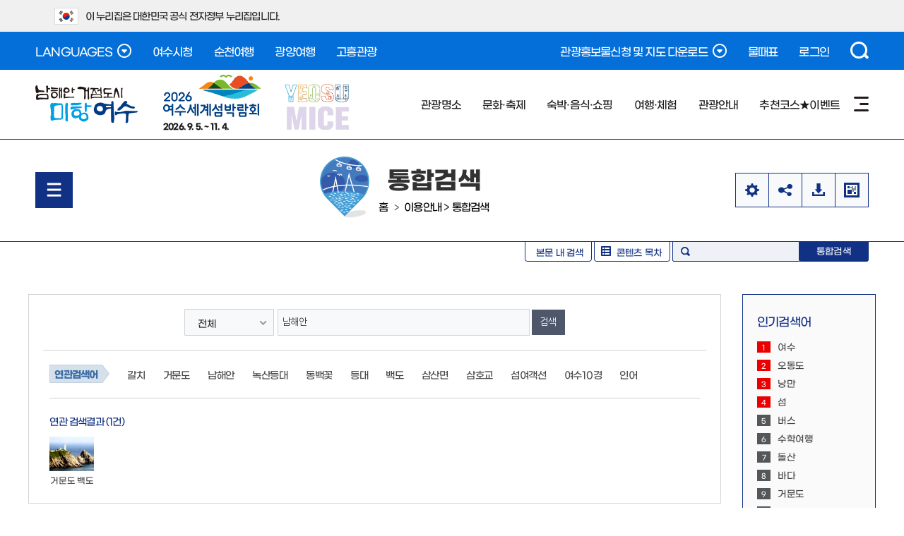

--- FILE ---
content_type: text/html; charset=UTF-8
request_url: https://www.yeosu.go.kr/tour/operation_guide/search?search_type=all&total_search_word=%EB%82%A8%ED%95%B4%EC%95%88
body_size: 18452
content:
<!DOCTYPE html PUBLIC "-//W3C//DTD XHTML 1.0 Transitional//EN" "http://www.w3.org/TR/xhtml1/DTD/xhtml1-transitional.dtd">
<html xmlns="http://www.w3.org/1999/xhtml" lang="ko" xml:lang="ko">
<head><meta http-equiv="Content-Type" content="text/html; charset=utf-8"/><!--<meta name="viewport" content="initial-scale=1.0; maximum-scale=1.0; minimum-scale=1.0; user-scalable=1;width=950"/>--><meta name="viewport" content="width=1200" /><meta http-equiv="X-UA-Compatible" content="IE=edge"/><title>여수관광문화 &gt; 이용안내 &gt; 통합검색 &gt; </title><link rel="stylesheet" type="text/css" href="/tour/style/tour/sub_content.css?build_20260123001" />
		<meta http-equiv="imagetoolbar" content="no" />
		<meta name="application-name" content="생명의 푸르름 가득한, 여수관광문화" />
		<meta name="description" content="전라남도 여수시 관광안내, 관광명소, 문화유적, 축제문화행사, 숙박 등 정보 제공" />
		<meta name="keywords" content="여수관광안내, 돌산갓김치, 게장백반, 서대회, 여수한정식, 갯장어회, 갯장어 샤브샤브, 굴구이, 장어구이, 갈치조림, 새조개샤브샤브, 전어회, 전어구이,오동도, 거문도,백도,향일암, 금오도비렁길, 비렁길, 여수세계박람회장, 진남관, 충무공, 이순신, 여수밤바다, 산단야경, 영취산, 영취산진달래, 진달래, 해상케이블카, 이순신대교, 거북선, 거북선축제, 국제청소년축제, 국제범선축제, 여자만, 여자만갯벌, 진달래체험,갯벌노을체험,향일암일출" />
		<meta name="format-detection" content="telephone=no, address=no, email=no" />
		
		<meta property="og:url" content="http://www.yeosu.go.kr/tour/operation_guide/search?search_type=all&total_search_word=%EB%82%A8%ED%95%B4%EC%95%88" />
		<meta property="og:type" content="article" />
		
		
		<meta property="og:image" content="http://www.yeosu.go.kr/contents/fb_ystour_logo.png" />
		
		<meta property="msapplication-TileColor" content="#FF6610" />
		<meta property="msapplication-TileImage" content="http://www.yeosu.go.kr/contents/fb_ystour_logo.png" />
		
		<meta name="msapplication-tooltip" content="생명의 푸르름 가득한, 여수관광문화" />
		<meta name="msapplication-starturl" content="http://www.yeosu.go.kr/tour/" />
		
		<meta property="og:site_name" content="여수관광문화" />
		<meta property="og:article:author" content="https://www.facebook.com/goystour" />
		<meta property="og:article:publisher" content="https://www.facebook.com/goystour" />
		<meta property="og:article:thumbnailUrl" content="http://www.yeosu.go.kr/contents/fb_ystour_logo.png"/>
		<meta property="og:article:author" content="생명의 푸르름 가득한, 여수관광문화"/>
		<meta property="og:article:author:url" content="http://www.yeosu.go.kr/tour/"/>
		
		
<link rel="stylesheet" type="text/css" href="/tour/style/common/common2.css?build_20260123001" />
<link rel="stylesheet" type="text/css" href="/tour/style/tour_2021/sub.css?build_20260123001" />
<link rel="stylesheet" type="text/css" href="/tour/style/tour2024/layout.css?build_20260123001" />
<link rel="stylesheet" type="text/css" href="/tour/style/tour2024/sub.css?build_20260123001" />
<link rel="stylesheet" type="text/css" href="/tour/style/niceselect/nice-select.css?build_20260123001" />
<link rel="stylesheet" type="text/css" href="/tour/js/jquery/datetimepicker/jquery.datetimepicker.css" />
<link rel="stylesheet" type="text/css" href="/tour/style/tour/board/board_common.css?build_20260123001" />
<link rel="stylesheet" type="text/css" href="/tour/style/tour/board/board_layout.css?build_20260123001" />
<link rel="stylesheet" type="text/css" href="/tour/style/tour/board/search_word.css" />

</head>

<!-- Google tag (gtag.js) -->
<script async src="https://www.googletagmanager.com/gtag/js?id=G-KZ7LGSJSLG"></script>
<script>window.dataLayer = window.dataLayer || [];function gtag(){dataLayer.push(arguments);}gtag('js', new Date());gtag('config', 'G-KZ7LGSJSLG');
</script>
<body>
<script type="text/javascript">var startTime = (new Date()).getTime();</script>
<script type="text/javascript">(function(i,s,o,g,r,a,m){i['GoogleAnalyticsObject']=r;i[r]=i[r]||function(){(i[r].q=i[r].q||[]).push(arguments)},i[r].l=1*new Date();a=s.createElement(o),m=s.getElementsByTagName(o)[0];a.async=1;a.src=g;m.parentNode.insertBefore(a,m)})(window,document,'script','//www.google-analytics.com/analytics.js','ga');ga('create', 'UA-71965998-1', 'auto');ga('send', 'pageview');
</script>

<script type="text/javascript" src="/tour/js/jquery/jquery-1.9.1.js"></script>
<script type="text/javascript" src="/tour/js/jquery/jquery-ui-1.9.2.custom.js"></script>
<script type="text/javascript" src="/tour/js/jquery/jquery.easing.1.2.js"></script>
<script type="text/javascript" src="/tour/js/jquery/jquery.cookie.js"></script>
<script type="text/javascript" src="/tour/build/01e3101e34d3b3fa7d94d8a3f103c8ba/20260123001/default/js/jquery.carouFredSel-5.6.2.js"></script>
<script type="text/javascript" src="/tour/build/01e3101e34d3b3fa7d94d8a3f103c8ba/20260123001/default/js/jquery.datetimepicker.js"></script>
<script type="text/javascript" defer="defer" src="/tour/js/jquery/jquery.content.highlight.js"></script>
<script type="text/javascript" defer="defer" src="/tour/js/www/sub.js?build_20260123001"></script>
<script type="text/javascript" defer="defer" src="/tour/js/tour2024/layout.js?build_20260123001"></script>
<script type="text/javascript" defer="defer" src="/tour/js/tour2024/sub.js?build_20260123001"></script>
	<script type="text/javascript"  defer="defer" src="/tour/js/jquery/niceselect/js/jquery.nice-select.min.js"></script>
<script src="//t1.daumcdn.net/mapjsapi/bundle/postcode/prod/postcode.v2.js"></script>
<script type="text/javascript" async="async" src="/tour/build/01e3101e34d3b3fa7d94d8a3f103c8ba/20260123001/default/js/isotope.pkgd.min.js"></script>
<dl id="skiptoContent"><dt><strong class="hidden">바로가기 메뉴</strong></dt><dd><a href="#none" class="accessibility01">메인메뉴 바로가기</a></dd><dd><a href="#none" class="accessibility02">본문내용 바로가기</a></dd>
</dl>

<!--상단팝업-->

<!--
<div id="topLayer" style="display:none;"><div class="top_popup inner"><ul><li><a href="#none"><img src="/tour/images/tour/main/toplayer1.jpg" alt="레이어1" /></a></li><li><a href="#none"><img src="/tour/images/tour/main/toplayer2.jpg" alt="레이어2" /></a></li></ul><div class="closeCheck"><input id="onedayClose" type="checkbox" value="1" /><label for="onedayClose">1일간 열지않음</label></div><span><a href="#none">닫기</a></span></div>
</div>
-->
<!--div id="content_map"><div id="mini_map"><div id="current-view"></div></div>
</div-->
<div id="banner_top">
	<div class="toggle_wrap">
		<div class="inner">
			<span class="nuri_txt"><i class="flag"></i>이 누리집은 대한민국 공식 전자정부 누리집입니다.</span>
		</div>
	</div>
</div>
<div id="wrap" class="sub"><!-- header : s -->
	<header id="header">
		<div class="top">
			<div class="inner">
				<div class="lang">
					<a href="#none" class="btn_open btn_lang">LANGUAGES<i class="state">열기</i></a>
					<ul>
						<li><a href="/ch" target="_blank" title="새창">CHINESE</a></li>
						<li><a href="/jp" target="_blank" title="새창">JAPANESE</a></li>
						<li><a href="/en" target="_blank" title="새창">ENGLISH</a></li>
					</ul>
				</div>
				<div class="link">
					<a href="https://www.yeosu.go.kr/" target="_blank" title="새창">여수시청</a>
					<a href="https://www.suncheon.go.kr/tour/" target="_blank" title="새창">순천여행</a>
					<a href="https://www.gwangyang.go.kr/tour" target="_blank" title="새창">광양여행</a>
					<a href="https://tour.goheung.go.kr/" target="_blank" title="새창">고흥관광</a>
				</div><div class="util"><a href="#none" class="btn_open btn_down">관광홍보물신청 및 지도 다운로드<i class="state">열기</i></a>
					<ul style="display: none;">
						<li><a href="/tour/information/tour_book">홍보물 신청하기</a></li>
						<!-- li><a href="/tour/images/tour/download/tour_guide_2019_11.pdf" target="_blank" title="새창">관광가이드 다운로드</a></li -->
						<li><a href="/tour/images/tour/download/tour_map_20250529.pdf" target="_blank" title="새창">관광지도 다운로드</a></li>
						<li><a href="/tour/images/tour/download/geumodo_260122_1.pdf" target="_blank" title="새창">비렁길 안내도</a></li>
						<li><a href="/tour/images/tour/download/island_travel_2023.pdf" target="_blank" title="새창">여수섬여행</a></li>
						<!-- li><a href="/tour/images/tour/download/bicycle_2023.pdf" target="_blank" title="새창">자전거여행코스</a></li -->
						<li><a href="/tour/images/tour/download/citytour_guide_250530.pdf" target="_blank" title="새창">낭만버스 리플릿</a></li>
						<li><a href="/tour/images/tour/download/geomundo_250319.pdf" target="_blank" title="새창">거문도-백도 관광지도 다운로드</a></li>
						<li><a href="/tour/images/tour/download/tour_map_en_251209.pdf" target="_blank" title="새창">영문 관광안내도(English) 다운로드</a></li>
						<li><a href="/tour/images/tour/download/tour_map_jp.pdf" target="_blank" title="새창">일문 관광안내도(日本語) 다운로드</a></li>
						<li><a href="/tour/images/tour/download/tour_map_ch_251209.pdf" target="_blank" title="새창">중문 관광안내도(中国語) 다운로드</a></li>	
					</ul><a href="https://www.badatime.com/41.html?idx=41" target="_blank" title="새창">물때표</a> <a href="/www/support/member_login?return_url=/tour/operation_guide/search">로그인</a></div>
				<div class="search">
					<a href="#none" class="btn_open btn_search">검색<i class="state">열기</i></a>
					<!-- 검색영역 : s -->
									<div id="sch_detail" style="display:none;">
                	<div>
                    
                    <h2 class="none">검색하기</h2>
                    <div class="smart_sch">
                    	<div class="sch">
                            <span class="smart_bt">스마트검색</span>
                            <form id="smart_search" method="post" name="smart_search " action="/tour/operation_guide/search">
                                <fieldset class="srch" >
                                    <legend>게시판 검색영역</legend>
                                    <label class="none" for="main_search" >검색옵션</label>
                                        <select id="main_search" class="main_search" name="main_search" >
                                        <option value="all">전체검색</option>
                                        <option value="tour">관광지</option>
                                        <option value="food">음식</option>
                                        <option value="hotel">숙박</option>
                                    </select>
                                    <label id="search_word_lavel" for="total_search_word" class="hide">검색어를 입력하세요.</label>
                                    <input id="total_search_word" class="search" type="text" value="" name="total_search_word" placeholder="검색어를 입력하세요." />
                                    <input class="main_search_bt" type="image" src="/tour/images/tour/main/main_search_bt1.png" alt="검색" />
                                </fieldset>
                            </form>
                      </div>
                         <div class="initial">
                             <h3>초성검색</h3>
                             <ul class="chosung">
                                <li><a href="#none">ㄱ</a></li>
                                <li><a href="#none">ㄴ</a></li>
                                <li><a href="#none">ㄷ</a></li>
                                <li><a href="#none">ㄹ</a></li>
                                <li><a href="#none">ㅁ</a></li>
                                <li><a href="#none">ㅂ</a></li>
                                <li><a href="#none">ㅅ</a></li>
                                <li><a href="#none" class="on">ㅇ</a></li>
                                <li><a href="#none">ㅈ</a></li>
                                <li><a href="#none">ㅊ</a></li>
                                <li><a href="#none">ㅋ</a></li>
                                <li><a href="#none">ㅌ</a></li>
                                <li><a href="#none">ㅍ</a></li>
                                <li><a href="#none">ㅎ</a></li>
                             </ul>
                             <div class="result"></div>
                         </div>
                    </div>
                    <div class="best_keyword">
                    	<h3>인기검색어</h3>
                        <ul>
						<li><a href="/tour/operation_guide/search?total_search_word=%EC%97%AC%EC%88%98"  class="hot"  ><span>1</span>여수</a></li><li><a href="/tour/operation_guide/search?total_search_word=%EC%98%A4%EB%8F%99%EB%8F%84"  class="hot"  ><span>2</span>오동도</a></li><li><a href="/tour/operation_guide/search?total_search_word=%EB%82%AD%EB%A7%8C"  class="hot"  ><span>3</span>낭만</a></li><li><a href="/tour/operation_guide/search?total_search_word=%EC%84%AC"  class="hot"  ><span>4</span>섬</a></li><li><a href="/tour/operation_guide/search?total_search_word=%EB%B2%84%EC%8A%A4"  ><span>5</span>버스</a></li><li><a href="/tour/operation_guide/search?total_search_word=%EC%88%98%ED%95%99%EC%97%AC%ED%96%89"  class="noneview"  ><span>6</span>수학여행</a></li><li><a href="/tour/operation_guide/search?total_search_word=%EB%8F%8C%EC%82%B0"  class="noneview"  ><span>7</span>돌산</a></li><li><a href="/tour/operation_guide/search?total_search_word=%EB%B0%94%EB%8B%A4"  class="noneview"  ><span>8</span>바다</a></li><li><a href="/tour/operation_guide/search?total_search_word=%EA%B1%B0%EB%AC%B8%EB%8F%84"  class="noneview"  ><span>9</span>거문도</a></li><li><a href="/tour/operation_guide/search?total_search_word=%EC%97%B4%EB%A6%B0%EA%B4%80%EA%B4%91"  class="noneview"  ><span>10</span>열린관광</a></li>    
                        </ul>
                    </div>
                    <div class="quick">
                    	<h3>자주찾는메뉴</h3>
                        <ul class="quick_ico">
                        	<li class="traffic"><a href="/tour/information/trafficinfo">교통정보</a></li>
                            <li class="interpreter"><a href="/tour/information/tour_interpreter">문화해설사<br />신청하기</a></li>
                            <li class="tel_guide"><a href="/tour/information/info_callcenter">안내전화</a></li>
                        </ul>
                        <ul class="quick_list">
                        	<li><a href="/tour/operation_guide/photo_download">관광사진다운로드</a></li>
                            <li><a href="/tour/information/tour_info">관광안내소</a></li>
                            <li><a href="/tour/culture_festa/culture_art_news">문화예술행사소식</a></li>
                            <li><a href="/tour/lodge_food/memento">관광기념품</a></li>
                            <li><a href="/tour/information/trafficinfo/public_parking">공영주차장</a></li>
                            <li><a href="/tour/lodge_food/food/medel_restaurant">모범음식점</a></li>
                        </ul>
                    </div>
                	
                    </div>
                    <div class="sch_close">
                        <a href="#none">검색접기</a>
                    </div>

                </div>
<script type="text/javascript">
//<![CDATA[
$(function(){
    $(".chosung .on").trigger("click");
})

$("#smart_search").submit(function(){
	var text = $("#total_search_word").val();	
	var index = text.search("=");
	
	if( index >= 0 ){
		alert("특정 특수문자는 검색이 되지 않습니다.");
		return false;
	}
	return true;
});


$("#search p.top_btn a").click(function(){
	if($("#sch_detail").css("display") == "none"){		
		/* 최초 초성검사 목록 가져오기.*/
		$(".initial > ul.chosung > li > a").each(function() {
		 if($(this).hasClass("on")){
			view_chosung($(this).html(),$(this));		 
		 }
		});
	}		
});




/* 초성검사 목록 가져오기.*/
$(".initial > ul.chosung > li > a").click(function(){
	view_chosung($(this).html(),$(this));	
});


/* 초성검사어 클릭시 검색input에 설정 */
/*
$(".result").on("click", ".chosung_list", function(){
	$("#search_word_lavel").hide();
	$("#search_word").val( $(this).html() );
});
*/

/* 초성검사 함수.*/
function view_chosung(chosung,obj){
	var html = '';
	param = {chosung:chosung}	
	$.post("/tour/ybscript.io/common/search_chosung",param,function(data){		
		for(var iter=0 ; iter < data.length ; iter++) {
			var list = data[iter].split("|");
			html += '<li><a href="'+list[1]+'" class="chosung_list">'+list[0]+'</a></li>';			
		}
		if( html != '' ){
		$(".result").html("<ul>"+html+"</ul>");
		}

	});     

	$(".initial > ul.chosung > li > a").removeClass("on");
	obj.addClass("on");	
}


//]]>
</script>             
                			
					<!-- 검색영역 : e -->
				</div>
			</div>
		</div>
		<div class="bot">
			<div class="inner">
				<h1 class="logo"><a href="/tour">남해안 거점도시 미항여수</a></h1>
				<span class="expo"><a href="https://yeosuexpo2026.or.kr/" target="_blank" title="새창"><b>2026 여수세계섬박람회</b>2026. 9. 5. ~ 11. 4.</a></span>
				<span class="mice"><a href="https://www.yeosu.go.kr/mice/" target="_blank" title="새창">YEOSU MICE</a></span>
				<div class="gnb_web">
					<!-- gnb : s -->
					
<ul class="gnb">
	<li class="gnbA gnbA1"><a href="/tour/travel">관광명소</a>
		<div class="gnbB_wrap"><p class="gnbB_title">관광명소</p><ul class="gnbB gnbB1">
			<li class="gnbBs1 gnbBc1"><a href="/tour/travel/10tour">여수10경</a>
		<ul class="gnbC gnbC10">
			<li class="gnbCs1 gnbCc1"><a href="/tour/travel/10tour/odongdo">오동도</a></li>
			<li class="gnbCs1 gnbCc2"><a href="/tour/travel/10tour/geomundo">거문도 백도</a></li>
			<li class="gnbCs1 gnbCc3"><a href="/tour/travel/10tour/hyangilam">향일암</a></li>
			<li class="gnbCs1 gnbCc4"><a href="/tour/travel/10tour/geumodo">금오도 비렁길</a></li>
			<li class="gnbCs1 gnbCc5"><a href="/tour/travel/10tour/yeosu_expo">여수세계박람회장</a></li>
			<li class="gnbCs1 gnbCc6"><a href="/tour/travel/10tour/jinnamgwan">진남관</a></li>
			<li class="gnbCs1 gnbCc7"><a href="/tour/travel/10tour/yeosu_nic">여수밤바다/산단야경</a></li>
			<li class="gnbCs1 gnbCc8"><a href="/tour/travel/10tour/yeongchwisan">영취산 진달래</a></li>
			<li class="gnbCs1 gnbCc9"><a href="/tour/travel/10tour/cablecar">여수 해상 케이블카</a></li>
			<li class="gnbCs1 gnbCc10"><a href="/tour/travel/10tour/yisunsin_bridge">여수 이순신 대교</a></li>
		</ul>
	</li>
				<li class="gnbBs1 gnbBc2"><a href="/tour/travel/info_each_area">권역별안내</a></li>
				<li class="gnbBs1 gnbBc3"><a href="/tour/travel/island_beach">섬/해변</a></li>
				<li class="gnbBs1 gnbBc4"><a href="/tour/travel/mt_temple">산/사찰</a></li>
				<li class="gnbBs1 gnbBc5"><a href="/tour/travel/culture_scenic_spot">문화/경승지</a></li>
				<li class="gnbBs1 gnbBc6"><a href="/tour/travel/cultural_relics">문화유적현황</a></li>
			</ul></div>
	</li>
	<li class="gnbA gnbA2"><a href="/tour/culture_festa">문화·축제</a>
		<div class="gnbB_wrap"><p class="gnbB_title">문화·축제</p><ul class="gnbB gnbB2">
			<li class="gnbBs2 gnbBc1"><a href="/tour/culture_festa/culture_art_news">문화예술행사 소식</a></li>
				<li class="gnbBs2 gnbBc2"><a href="/tour/culture_festa/month_event">월별 문화행사</a></li>
				<li class="gnbBs2 gnbBc3"><a href="/tour/culture_festa/busker">여수밤바다 낭만버스킹</a></li>
				<li class="gnbBs2 gnbBc4"><a href="/tour/culture_festa/geobukseon">여수거북선축제</a>
		<ul class="gnbC gnbC3">
			<li class="gnbCs4 gnbCc1"><a href="/tour/culture_festa/geobukseon/introduce">축제소개</a></li>
			<li class="gnbCs4 gnbCc2"><a href="/tour/culture_festa/geobukseon/information">행사안내</a></li>
			<li class="gnbCs4 gnbCc3"><a href="/tour/culture_festa/geobukseon/info">축제정보</a></li>
		</ul>
	</li>
				<li class="gnbBs2 gnbBc5"><a href="/tour/culture_festa/yeojaman">여수여자만갯벌노을체험행사</a>
		<ul class="gnbC gnbC4">
			<li class="gnbCs5 gnbCc1"><a href="/tour/culture_festa/yeojaman/introduce">축제소개</a></li>
			<li class="gnbCs5 gnbCc2"><a href="/tour/culture_festa/yeojaman/information">행사안내</a></li>
			<li class="gnbCs5 gnbCc3"><a href="/tour/culture_festa/yeojaman/gallery">축제갤러리(연도별)</a></li>
			<li class="gnbCs5 gnbCc4"><a href="/tour/culture_festa/yeojaman/epillogue">후기글</a></li>
		</ul>
	</li>
				<li class="gnbBs2 gnbBc6"><a href="/tour/culture_festa/jindalae">여수영취산진달래축제</a>
		<ul class="gnbC gnbC3">
			<li class="gnbCs6 gnbCc1"><a href="/tour/culture_festa/jindalae/introduce">축제소개</a></li>
			<li class="gnbCs6 gnbCc2"><a href="/tour/culture_festa/jindalae/gallery">축제갤러리(연도별)</a></li>
			<li class="gnbCs6 gnbCc3"><a href="/tour/culture_festa/jindalae/epillogue">후기글</a></li>
		</ul>
	</li>
				<li class="gnbBs2 gnbBc7"><a href="/tour/culture_festa/geomundo">거문도백도 은빛바다체험행사</a>
		<ul class="gnbC gnbC4">
			<li class="gnbCs7 gnbCc1"><a href="/tour/culture_festa/geomundo/introduce">축제소개</a></li>
			<li class="gnbCs7 gnbCc2"><a href="/tour/culture_festa/geomundo/information">행사안내</a></li>
			<li class="gnbCs7 gnbCc3"><a href="/tour/culture_festa/geomundo/gallery">축제갤러리(연도별)</a></li>
			<li class="gnbCs7 gnbCc4"><a href="/tour/culture_festa/geomundo/epillogue">후기글</a></li>
		</ul>
	</li>
				<li class="gnbBs2 gnbBc8"><a href="/tour/culture_festa/hyangilam">향일암 일출제</a>
		<ul class="gnbC gnbC4">
			<li class="gnbCs8 gnbCc1"><a href="/tour/culture_festa/hyangilam/introduce">축제소개</a></li>
			<li class="gnbCs8 gnbCc2"><a href="/tour/culture_festa/hyangilam/information">행사안내</a></li>
			<li class="gnbCs8 gnbCc3"><a href="/tour/culture_festa/hyangilam/gallery">축제갤러리(연도별)</a></li>
			<li class="gnbCs8 gnbCc4"><a href="/tour/culture_festa/hyangilam/dispersion">분산일출제</a></li>
		</ul>
	</li>
				<li class="gnbBs2 gnbBc9"><a href="http://www.yeosu.go.kr/ysff" target="_blank" class="newwin">여수밤바다불꽃축제</a></li>
				<li class="gnbBs2 gnbBc10"><a href="http://www.yeosu.go.kr/dongdong" target="_blank" class="newwin">여수동동북축제</a></li>
				<li class="gnbBs2 gnbBc11"><a href="https://yeosu.go.kr/mykys/" target="_blank" class="newwin">MyK Festa in 여수</a></li>
				<li class="gnbBs2 gnbBc12"><a href="/tour/culture_festa/sumchelin">여수섬슐랭페스타</a>
		<ul class="gnbC gnbC3">
			<li class="gnbCs12 gnbCc1"><a href="/tour/culture_festa/sumchelin/sum_introduction">축제소개</a></li>
			<li class="gnbCs12 gnbCc2"><a href="/tour/culture_festa/sumchelin/sum_announcement">행사안내</a></li>
			<li class="gnbCs12 gnbCc3"><a href="/tour/culture_festa/sumchelin/sum_information">축제정보</a></li>
		</ul>
	</li>
			</ul></div>
	</li>
	<li class="gnbA gnbA3"><a href="/tour/lodge_food">숙박·음식·쇼핑</a>
		<div class="gnbB_wrap"><p class="gnbB_title">숙박·음식·쇼핑</p><ul class="gnbB gnbB3">
			<li class="gnbBs3 gnbBc1"><a href="/tour/lodge_food/10tastes">여수10미</a>
		<ul class="gnbC gnbC10">
			<li class="gnbCs1 gnbCc1"><a href="/tour/lodge_food/10tastes/dolsan_gatkimchi">돌산갓김치</a></li>
			<li class="gnbCs1 gnbCc2"><a href="/tour/lodge_food/10tastes/gejang">게장백반</a></li>
			<li class="gnbCs1 gnbCc3"><a href="/tour/lodge_food/10tastes/seodaehoe">서대회</a></li>
			<li class="gnbCs1 gnbCc4"><a href="/tour/lodge_food/10tastes/hanjeongsik">여수한정식</a></li>
			<li class="gnbCs1 gnbCc5"><a href="/tour/lodge_food/10tastes/pike_eel">갯장어회/샤부샤부</a></li>
			<li class="gnbCs1 gnbCc6"><a href="/tour/lodge_food/10tastes/oyster">굴구이</a></li>
			<li class="gnbCs1 gnbCc7"><a href="/tour/lodge_food/10tastes/broiled_eel">장어구이/탕</a></li>
			<li class="gnbCs1 gnbCc8"><a href="/tour/lodge_food/10tastes/galchi_jorim">갈치조림</a></li>
			<li class="gnbCs1 gnbCc9"><a href="/tour/lodge_food/10tastes/egg_cockie">새조개 샤부샤부</a></li>
			<li class="gnbCs1 gnbCc10"><a href="/tour/lodge_food/10tastes/row_gizzard">전어회/구이</a></li>
		</ul>
	</li>
				<li class="gnbBs3 gnbBc2"><a href="/tour/lodge_food/food">음식점</a>
		<ul class="gnbC gnbC3">
			<li class="gnbCs2 gnbCc1"><a href="/tour/lodge_food/food/group_food">음식점</a>
		<ul class="gnbD gnbD11">
			<li class="gnbDs1 gnbDc1"><a href="/tour/lodge_food/food/group_food/food_all">전체</a></li>
			<li class="gnbDs1 gnbDc2"><a href="/tour/lodge_food/food/group_food/korean">한식</a></li>
			<li class="gnbDs1 gnbDc3"><a href="/tour/lodge_food/food/group_food/seusi_hansik">회한정식</a></li>
			<li class="gnbDs1 gnbDc4"><a href="/tour/lodge_food/food/group_food/sushi">횟집</a></li>
			<li class="gnbDs1 gnbDc5"><a href="/tour/lodge_food/food/group_food/sikyuk">식육</a></li>
			<li class="gnbDs1 gnbDc6"><a href="/tour/lodge_food/food/group_food/chungsik">중식</a></li>
			<li class="gnbDs1 gnbDc7"><a href="/tour/lodge_food/food/group_food/japanese">일식</a></li>
			<li class="gnbDs1 gnbDc8"><a href="/tour/lodge_food/food/group_food/western">양식</a></li>
			<li class="gnbDs1 gnbDc9"><a href="/tour/lodge_food/food/group_food/buffet">뷔페</a></li>
			<li class="gnbDs1 gnbDc10"><a href="/tour/lodge_food/food/group_food/bunsik">분식</a></li>
			<li class="gnbDs1 gnbDc11"><a href="/tour/lodge_food/food/group_food/other">기타</a></li>
		</ul>
	</li>
			<li class="gnbCs2 gnbCc2"><a href="/tour/lodge_food/food/group_restaurant">지정업소</a>
		<ul class="gnbD gnbD8">
			<li class="gnbDs2 gnbDc1"><a href="/tour/lodge_food/food/group_restaurant/medel_restaurant">모범음식점</a></li>
			<li class="gnbDs2 gnbDc2"><a href="/tour/lodge_food/food/group_restaurant/foodsafety_new">위생등급</a></li>
			<li class="gnbDs2 gnbDc3"><a href="/tour/lodge_food/food/group_restaurant/goodprice">착한가격</a></li>
			<li class="gnbDs2 gnbDc4"><a href="/tour/lodge_food/food/group_restaurant/discount">시민할인</a></li>
			<li class="gnbDs2 gnbDc5"><a href="/tour/lodge_food/food/group_restaurant/praise">칭찬업소</a></li>
			<li class="gnbDs2 gnbDc6"><a href="/tour/lodge_food/food/group_restaurant/domin">도민안심식당</a></li>
			<li class="gnbDs2 gnbDc7"><a href="http://www.yeosu.go.kr/tour/lodge_food/food/special_road">특화거리</a></li>
			<li class="gnbDs2 gnbDc8"><a href="/tour/lodge_food/food/group_restaurant/alone">혼밥식당</a></li>
		</ul>
	</li>
			<li class="gnbCs2 gnbCc3"><a href="/tour/lodge_food/food/group_request">업소등록신청</a>
		<ul class="gnbD gnbD1">
			<li class="gnbDs3 gnbDc1"><a href="/tour/lodge_food/food/group_request/restaurant_request">업소등록신청</a></li>
		</ul>
	</li>
		</ul>
	</li>
				<li class="gnbBs3 gnbBc3"><a href="/tour/lodge_food/lodge">숙박</a>
		<ul class="gnbC gnbC10">
			<li class="gnbCs3 gnbCc1"><a href="/tour/lodge_food/lodge/information">숙박요금 사전신고업소</a></li>
			<li class="gnbCs3 gnbCc2"><a href="/tour/lodge_food/lodge/information_list_new">숙박요금 사전신고업소 검색</a></li>
			<li class="gnbCs3 gnbCc3"><a href="/tour/lodge_food/lodge/hotel">호텔</a></li>
			<li class="gnbCs3 gnbCc4"><a href="/tour/lodge_food/lodge/mid_low_priced_hotel">중저가호텔</a></li>
			<li class="gnbCs3 gnbCc5"><a href="/tour/lodge_food/lodge/condominium">콘도미니엄</a></li>
			<li class="gnbCs3 gnbCc6"><a href="/tour/lodge_food/lodge/motel">모텔</a></li>
			<li class="gnbCs3 gnbCc7"><a href="/tour/lodge_food/lodge/pension">펜션/민박</a></li>
			<li class="gnbCs3 gnbCc8"><a href="/tour/lodge_food/lodge/jjimjilbang">찜질방</a></li>
			<li class="gnbCs3 gnbCc9"><a href="/tour/lodge_food/lodge/camping">야영장/체험관</a></li>
			<li class="gnbCs3 gnbCc10"><a href="/tour/lodge_food/lodge/guesthouse">게스트하우스</a></li>
		</ul>
	</li>
				<li class="gnbBs3 gnbBc4"><a href="/tour/lodge_food/shopping">쇼핑</a>
		<ul class="gnbC gnbC4">
			<li class="gnbCs4 gnbCc1"><a href="/tour/lodge_food/shopping/traditional_market">전통시장</a></li>
			<li class="gnbCs4 gnbCc2"><a href="/tour/lodge_food/shopping/fish_market">수산시장</a></li>
			<li class="gnbCs4 gnbCc3"><a href="/tour/lodge_food/shopping/special_market">특산물판매장</a></li>
			<li class="gnbCs4 gnbCc4"><a href="/tour/lodge_food/shopping/handicraff_workshop">공예/공방</a></li>
		</ul>
	</li>
				<li class="gnbBs3 gnbBc5"><a href="/tour/lodge_food/good_price">착한가격업소</a></li>
				<li class="gnbBs3 gnbBc6"><a href="/tour/lodge_food/citizen">여수시민할인업소</a>
		<ul class="gnbC gnbC1">
			<li class="gnbCs6 gnbCc1"><a href="/tour/lodge_food/citizen/food_lodge_tourist">음식/숙박/관광지</a></li>
		</ul>
	</li>
			</ul></div>
	</li>
	<li class="gnbA gnbA4"><a href="/tour/leisure">여행·체험</a>
		<div class="gnbB_wrap"><p class="gnbB_title">여행·체험</p><ul class="gnbB gnbB4">
			<li class="gnbBs4 gnbBc1"><a href="/tour/leisure/experience">체험</a>
		<ul class="gnbC gnbC11">
			<li class="gnbCs1 gnbCc1"><a href="/tour/leisure/experience/vr_tour">VR체험관</a></li>
			<li class="gnbCs1 gnbCc2"><a href="/tour/leisure/experience/youtube_tour">동영상투어</a></li>
			<li class="gnbCs1 gnbCc3"><a href="/tour/leisure/experience/observation_inst">관람시설</a></li>
			<li class="gnbCs1 gnbCc4"><a href="/tour/leisure/experience/leisure_inst">레저시설</a></li>
			<li class="gnbCs1 gnbCc5"><a href="/tour/leisure/experience/camping">캠핑시설</a></li>
			<li class="gnbCs1 gnbCc6"><a href="/tour/leisure/experience/farming">농어촌체험</a></li>
			<li class="gnbCs1 gnbCc7"><a href="/tour/leisure/experience/special_experience">이색체험</a></li>
			<li class="gnbCs1 gnbCc8"><a href="/tour/leisure/experience/temple_stay">템플스테이</a></li>
			<li class="gnbCs1 gnbCc9"><a href="/tour/leisure/experience/ocean_sport">해양레저스포츠체험</a></li>
			<li class="gnbCs1 gnbCc10"><a href="/tour/leisure/experience/yacht_tour">요트투어</a></li>
			<li class="gnbCs1 gnbCc11"><a href="/tour/leisure/experience/yeosudolsangot">돌산갓김치 체험</a></li>
		</ul>
	</li>
				<li class="gnbBs4 gnbBc2"><a href="/tour/leisure/walk">걷기여행</a>
		<ul class="gnbC gnbC8">
			<li class="gnbCs2 gnbCc1"><a href="/tour/leisure/walk/geumodo_bireonggil">금오도비렁길</a></li>
			<li class="gnbCs2 gnbCc2"><a href="/tour/leisure/walk/boating_song_gil">거문도 뱃노랫길</a></li>
			<li class="gnbCs2 gnbCc3"><a href="/tour/leisure/walk/gaedo">개도사람길</a></li>
			<li class="gnbCs2 gnbCc4"><a href="/tour/leisure/walk/hahwado">하화도 꽃섬길</a></li>
			<li class="gnbCs2 gnbCc5"><a href="/tour/leisure/walk/marine_park">여수해양공원</a></li>
			<li class="gnbCs2 gnbCc6"><a href="/tour/leisure/walk/goso_angel">고소천사벽화마을</a></li>
			<li class="gnbCs2 gnbCc7"><a href="/tour/leisure/walk/hwayang">화양 곡화목장둘레길</a></li>
			<li class="gnbCs2 gnbCc8"><a href="/tour/leisure/walk/namparang">남파랑길</a></li>
		</ul>
	</li>
				<li class="gnbBs4 gnbBc3"><a href="/tour/leisure/hiking">등산</a>
		<ul class="gnbC gnbC6">
			<li class="gnbCs3 gnbCc1"><a href="/tour/leisure/hiking/trail_list">여수 등산로</a></li>
			<li class="gnbCs3 gnbCc2"><a href="/tour/leisure/hiking/dolsan_jongju_course">돌산종주코스</a></li>
			<li class="gnbCs3 gnbCc3"><a href="/tour/leisure/hiking/yeongchwisan_course">영취산 코스</a></li>
			<li class="gnbCs3 gnbCc4"><a href="/tour/leisure/hiking/geumodo_course">매봉산(금오도) 코스</a></li>
			<li class="gnbCs3 gnbCc5"><a href="/tour/leisure/hiking/goraksan_course">고락산코스</a></li>
			<li class="gnbCs3 gnbCc6"><a href="/tour/leisure/hiking/bonghwasan_course">봉화산 코스</a></li>
		</ul>
	</li>
				<li class="gnbBs4 gnbBc4"><a href="/tour/leisure/bicycle">자전거코스</a>
		<ul class="gnbC gnbC5">
			<li class="gnbCs4 gnbCc1"><a href="/tour/leisure/bicycle/course1">1코스</a></li>
			<li class="gnbCs4 gnbCc2"><a href="/tour/leisure/bicycle/course2">2코스</a></li>
			<li class="gnbCs4 gnbCc3"><a href="/tour/leisure/bicycle/course3">3코스</a></li>
			<li class="gnbCs4 gnbCc4"><a href="/tour/leisure/bicycle/course4">옛 철길 자전거도로</a></li>
			<li class="gnbCs4 gnbCc5"><a href="/tour/leisure/bicycle/ubike">여수랑</a></li>
		</ul>
	</li>
				<li class="gnbBs4 gnbBc5"><a href="/tour/leisure/island">섬여행</a>
		<ul class="gnbC gnbC9">
			<li class="gnbCs5 gnbCc1"><a href="/tour/leisure/island/island_info2">여수의섬</a></li>
			<li class="gnbCs5 gnbCc2"><a href="/tour/leisure/island/sado">사도</a></li>
			<li class="gnbCs5 gnbCc3"><a href="/tour/leisure/island/budo">부도</a></li>
			<li class="gnbCs5 gnbCc4"><a href="/tour/leisure/island/sonjukdo">손죽도</a></li>
			<li class="gnbCs5 gnbCc5"><a href="/tour/leisure/island/chodo">초도</a></li>
			<li class="gnbCs5 gnbCc6"><a href="/tour/leisure/island/yeondo">연도</a></li>
			<li class="gnbCs5 gnbCc7"><a href="/tour/leisure/island/geomundo_baekdo">거문도백도</a></li>
			<li class="gnbCs5 gnbCc8"><a href="/tour/leisure/island/island_vod">여수의 섬 영상</a></li>
			<li class="gnbCs5 gnbCc9"><a href="https://yeosuexpo2026.or.kr/base/board/list?boardManagementNo=1316&amp;menuLevel=2&amp;menuNo=435" target="_blank" class="newwin">섬다큐멘터리</a></li>
		</ul>
	</li>
				<li class="gnbBs4 gnbBc6"><a href="/tour/leisure/city_tour">여수 낭만버스</a>
		<ul class="gnbC gnbC10">
			<li class="gnbCs6 gnbCc1"><a href="/tour/leisure/city_tour/course_01">제1코스(향일암코스)</a></li>
			<li class="gnbCs6 gnbCc2"><a href="/tour/leisure/city_tour/course_02">제2코스(브리지코스)</a></li>
			<li class="gnbCs6 gnbCc3"><a href="/tour/leisure/city_tour/course_03">이순신문화유적코스</a></li>
			<li class="gnbCs6 gnbCc4"><a href="/tour/leisure/city_tour/dark_tour">여순사건 다크투어리즘</a></li>
			<li class="gnbCs6 gnbCc5"><a href="/tour/leisure/city_tour/course_night">야경코스</a></li>
			<li class="gnbCs6 gnbCc6"><a href="/tour/leisure/city_tour/double_decker">2층버스(주간코스)</a></li>
			<li class="gnbCs6 gnbCc7"><a href="/tour/leisure/city_tour/double_night">2층버스(야간코스)</a></li>
			<li class="gnbCs6 gnbCc8"><a href="/tour/leisure/city_tour/story">시간을 달리는 버스커</a></li>
			<li class="gnbCs6 gnbCc9"><a href="/tour/leisure/city_tour/reservation_go">온라인 예약</a></li>
			<li class="gnbCs6 gnbCc10"><a href="http://citytour.jeonnam.go.kr/" target="_blank" class="newwin">남도한바퀴</a></li>
		</ul>
	</li>
				<li class="gnbBs4 gnbBc7"><a href="/tour/leisure/yisunsin_tour">이순신코스</a>
		<ul class="gnbC gnbC3">
			<li class="gnbCs7 gnbCc1"><a href="/tour/leisure/yisunsin_tour/story_tour">이순신스토리텔링 산책투어</a></li>
			<li class="gnbCs7 gnbCc2"><a href="/tour/leisure/yisunsin_tour/yisunsin_trace">충무공의 발자취</a></li>
			<li class="gnbCs7 gnbCc3"><a href="/tour/leisure/yisunsin_tour/yisunsin_tour">관련 관광지</a></li>
		</ul>
	</li>
				<li class="gnbBs4 gnbBc8"><a href="/tour/leisure/bridge">여수의 대교</a>
		<ul class="gnbC gnbC5">
			<li class="gnbCs8 gnbCc1"><a href="/tour/leisure/bridge/ss_bridge">여수섬섬길</a></li>
			<li class="gnbCs8 gnbCc2"><a href="/tour/leisure/bridge/yisunsin_bridge">이순신대교</a></li>
			<li class="gnbCs8 gnbCc3"><a href="/tour/leisure/bridge/dolsan_bridge">돌산대교</a></li>
			<li class="gnbCs8 gnbCc4"><a href="/tour/leisure/bridge/geobuksun_bridge">거북선대교</a></li>
			<li class="gnbCs8 gnbCc5"><a href="/tour/leisure/bridge/ando_bridge">안도대교</a></li>
		</ul>
	</li>
				<li class="gnbBs4 gnbBc9"><a href="/tour/leisure/bambada">여수밤바다</a>
		<ul class="gnbC gnbC5">
			<li class="gnbCs9 gnbCc1"><a href="/tour/leisure/bambada/cruise_ship">선상투어</a></li>
			<li class="gnbCs9 gnbCc2"><a href="/tour/leisure/bambada/night_sea">여수밤바다</a></li>
			<li class="gnbCs9 gnbCc3"><a href="/tour/leisure/bambada/gun_carriage">낭만포차</a></li>
			<li class="gnbCs9 gnbCc4"><a href="/tour/leisure/bambada/sohopark">소호동동다리</a></li>
			<li class="gnbCs9 gnbCc5"><a href="/tour/leisure/bambada/firefly_light">밤디불</a></li>
		</ul>
	</li>
			</ul></div>
	</li>
	<li class="gnbA gnbA5"><a href="/tour/information">관광안내</a>
		<div class="gnbB_wrap"><p class="gnbB_title">관광안내</p><ul class="gnbB gnbB5">
			<li class="gnbBs5 gnbBc1"><a href="/tour/information/trafficinfo">교통정보</a>
		<ul class="gnbC gnbC3">
			<li class="gnbCs1 gnbCc1"><a href="/tour/information/trafficinfo/traffic">오시는 길</a></li>
			<li class="gnbCs1 gnbCc2"><a href="/tour/information/trafficinfo/public_parking">주차장 정보</a></li>
			<li class="gnbCs1 gnbCc3"><a href="/tour/information/trafficinfo/city_bus">시내버스</a></li>
		</ul>
	</li>
				<li class="gnbBs5 gnbBc2"><a href="/tour/information/news">관광소식</a>
		<ul class="gnbC gnbC2">
			<li class="gnbCs2 gnbCc1"><a href="/tour/information/news/tour_news">공지사항</a></li>
			<li class="gnbCs2 gnbCc2"><a href="/tour/information/news/press">보도자료</a></li>
		</ul>
	</li>
				<li class="gnbBs5 gnbBc3"><a href="/tour/information/tour_interpreter">문화관광 해설사 신청</a></li>
				<li class="gnbBs5 gnbBc4"><a href="/tour/information/tour_book">관광홍보물 신청</a></li>
				<li class="gnbBs5 gnbBc5"><a href="/tour/information/sightseeing_call">관광안내소 및 안내전화</a>
		<ul class="gnbC gnbC2">
			<li class="gnbCs5 gnbCc1"><a href="/tour/information/sightseeing_call/info_callcenter">관광안내전화</a></li>
			<li class="gnbCs5 gnbCc2"><a href="/tour/information/sightseeing_call/tour_info">관광안내소</a></li>
		</ul>
	</li>
				<li class="gnbBs5 gnbBc6"><a href="/tour/information/agency">여수여행사</a></li>
				<li class="gnbBs5 gnbBc7"><a href="/tour/ybscript.io/vr/index" target="_blank" class="newwin">항공VR</a></li>
				<li class="gnbBs5 gnbBc8"><a href="/tour/ybscript.io/roadview/index" target="_blank" class="newwin">로드뷰</a></li>
				<li class="gnbBs5 gnbBc9"><a href="/tour/information/infographic">정보자료</a></li>
				<li class="gnbBs5 gnbBc10"><a href="/tour/information/mv_ytb">홍보영상</a></li>
				<li class="gnbBs5 gnbBc11"><a href="/tour/information/character">관광캐릭터</a></li>
				<li class="gnbBs5 gnbBc12"><a href="/tour/information/webtoon">관광웹툰</a></li>
				<li class="gnbBs5 gnbBc13"><a href="/tour/information/emoticon">관광이모티콘</a>
		<ul class="gnbC gnbC1">
			<li class="gnbCs13 gnbCc1"><a href="/tour/information/emoticon/emoticon">관광이모티콘</a></li>
		</ul>
	</li>
				<li class="gnbBs5 gnbBc14"><a href="/tour/information/promotion">여수관광홍보</a></li>
				<li class="gnbBs5 gnbBc15"><a href="/tour/information/yeosuen">여수엔</a></li>
			</ul></div>
	</li>
	<li class="gnbA gnbA6"><a href="/tour/my_tour">추천코스★이벤트</a>
		<div class="gnbB_wrap"><p class="gnbB_title">추천코스★이벤트</p><ul class="gnbB gnbB6">
			<li class="gnbBs6 gnbBc1"><a href="/tour/my_tour/re_course">추천코스</a>
		<ul class="gnbC gnbC5">
			<li class="gnbCs1 gnbCc1"><a href="/tour/my_tour/re_course/recommend_course">테마별 추천여행코스</a></li>
			<li class="gnbCs1 gnbCc2"><a href="/tour/my_tour/re_course/course_view">네티즌 추천코스</a></li>
			<li class="gnbCs1 gnbCc3"><a href="/tour/my_tour/re_course/educational_travel">수학여행 추천코스</a></li>
			<li class="gnbCs1 gnbCc4"><a href="/tour/my_tour/re_course/ytb_recommend">유튜버 추천코스</a></li>
			<li class="gnbCs1 gnbCc5"><a href="/tour/my_tour/re_course/blog">블로거 추천코스</a></li>
		</ul>
	</li>
				<li class="gnbBs6 gnbBc2"><a href="/tour/my_tour/course_list">내가 만든 여행코스 목록</a></li>
				<li class="gnbBs6 gnbBc3"><a href="http://www.yeosu.go.kr/tour/ybscript.io/itinerary_v2/index" target="_blank" class="newwin">여행코스 만들기</a></li>
				<li class="gnbBs6 gnbBc4"><a href="/tour/my_tour/comment">내가 쓴 댓글</a></li>
				<li class="gnbBs6 gnbBc5"><a href="/tour/my_tour/event">이벤트</a></li>
				<li class="gnbBs6 gnbBc6"><a href="/tour/my_tour/singo">불편신고</a></li>
				<li class="gnbBs6 gnbBc7"><a href="/tour/my_tour/interest">관심콘텐츠</a></li>
				<li class="gnbBs6 gnbBc8"><a href="/tour/my_tour/travel_review">여수여행후기</a>
		<ul class="gnbC gnbC1">
			<li class="gnbCs8 gnbCc1"><a href="/tour/my_tour/travel_review/travel_review">여수여행후기</a></li>
		</ul>
	</li>
				<li class="gnbBs6 gnbBc9"><a href="/tour/my_tour/media_pasat">미디어파사드</a>
		<ul class="gnbC gnbC1">
			<li class="gnbCs9 gnbCc1"><a href="/tour/my_tour/media_pasat/media_pasat_event">미디어파사드 이벤트</a></li>
		</ul>
	</li>
			</ul></div>
	</li>
</ul>
					<!-- gnb : e -->
					<a href="/tour/operation_guide/sitemap" class="btn_sitemap dp_web">사이트맵</a>
				</div>
				<div class="gnb_mob">
					<span class="weather"><i class="ico_suncloud">구름많음</i>13℃</span><!-- sunny, suncloud, cloudy, rainy, snow -->
					<a href="#none" class="go_fullmenu">메뉴</a>
					<div class="gnb_box">
						<div class="top">
							 
							<a href="/www/support/member_login?return_url=/tour/operation_guide/search">로그인</a>
														<button type="button" class="gnb_close">닫기</button>
						</div>
						
<ul class="gnb">
	<li class="gnbA gnbA1"><a href="/tour/travel">관광명소</a>
		<div class="gnbB_wrap"><p class="gnbB_title">관광명소</p><ul class="gnbB gnbB1">
			<li class="gnbBs1 gnbBc1"><a href="/tour/travel/10tour">여수10경</a>
		<ul class="gnbC gnbC10">
			<li class="gnbCs1 gnbCc1"><a href="/tour/travel/10tour/odongdo">오동도</a></li>
			<li class="gnbCs1 gnbCc2"><a href="/tour/travel/10tour/geomundo">거문도 백도</a></li>
			<li class="gnbCs1 gnbCc3"><a href="/tour/travel/10tour/hyangilam">향일암</a></li>
			<li class="gnbCs1 gnbCc4"><a href="/tour/travel/10tour/geumodo">금오도 비렁길</a></li>
			<li class="gnbCs1 gnbCc5"><a href="/tour/travel/10tour/yeosu_expo">여수세계박람회장</a></li>
			<li class="gnbCs1 gnbCc6"><a href="/tour/travel/10tour/jinnamgwan">진남관</a></li>
			<li class="gnbCs1 gnbCc7"><a href="/tour/travel/10tour/yeosu_nic">여수밤바다/산단야경</a></li>
			<li class="gnbCs1 gnbCc8"><a href="/tour/travel/10tour/yeongchwisan">영취산 진달래</a></li>
			<li class="gnbCs1 gnbCc9"><a href="/tour/travel/10tour/cablecar">여수 해상 케이블카</a></li>
			<li class="gnbCs1 gnbCc10"><a href="/tour/travel/10tour/yisunsin_bridge">여수 이순신 대교</a></li>
		</ul>
	</li>
				<li class="gnbBs1 gnbBc2"><a href="/tour/travel/info_each_area">권역별안내</a></li>
				<li class="gnbBs1 gnbBc3"><a href="/tour/travel/island_beach">섬/해변</a></li>
				<li class="gnbBs1 gnbBc4"><a href="/tour/travel/mt_temple">산/사찰</a></li>
				<li class="gnbBs1 gnbBc5"><a href="/tour/travel/culture_scenic_spot">문화/경승지</a></li>
				<li class="gnbBs1 gnbBc6"><a href="/tour/travel/cultural_relics">문화유적현황</a></li>
			</ul></div>
	</li>
	<li class="gnbA gnbA2"><a href="/tour/culture_festa">문화·축제</a>
		<div class="gnbB_wrap"><p class="gnbB_title">문화·축제</p><ul class="gnbB gnbB2">
			<li class="gnbBs2 gnbBc1"><a href="/tour/culture_festa/culture_art_news">문화예술행사 소식</a></li>
				<li class="gnbBs2 gnbBc2"><a href="/tour/culture_festa/month_event">월별 문화행사</a></li>
				<li class="gnbBs2 gnbBc3"><a href="/tour/culture_festa/busker">여수밤바다 낭만버스킹</a></li>
				<li class="gnbBs2 gnbBc4"><a href="/tour/culture_festa/geobukseon">여수거북선축제</a>
		<ul class="gnbC gnbC3">
			<li class="gnbCs4 gnbCc1"><a href="/tour/culture_festa/geobukseon/introduce">축제소개</a></li>
			<li class="gnbCs4 gnbCc2"><a href="/tour/culture_festa/geobukseon/information">행사안내</a></li>
			<li class="gnbCs4 gnbCc3"><a href="/tour/culture_festa/geobukseon/info">축제정보</a></li>
		</ul>
	</li>
				<li class="gnbBs2 gnbBc5"><a href="/tour/culture_festa/yeojaman">여수여자만갯벌노을체험행사</a>
		<ul class="gnbC gnbC4">
			<li class="gnbCs5 gnbCc1"><a href="/tour/culture_festa/yeojaman/introduce">축제소개</a></li>
			<li class="gnbCs5 gnbCc2"><a href="/tour/culture_festa/yeojaman/information">행사안내</a></li>
			<li class="gnbCs5 gnbCc3"><a href="/tour/culture_festa/yeojaman/gallery">축제갤러리(연도별)</a></li>
			<li class="gnbCs5 gnbCc4"><a href="/tour/culture_festa/yeojaman/epillogue">후기글</a></li>
		</ul>
	</li>
				<li class="gnbBs2 gnbBc6"><a href="/tour/culture_festa/jindalae">여수영취산진달래축제</a>
		<ul class="gnbC gnbC3">
			<li class="gnbCs6 gnbCc1"><a href="/tour/culture_festa/jindalae/introduce">축제소개</a></li>
			<li class="gnbCs6 gnbCc2"><a href="/tour/culture_festa/jindalae/gallery">축제갤러리(연도별)</a></li>
			<li class="gnbCs6 gnbCc3"><a href="/tour/culture_festa/jindalae/epillogue">후기글</a></li>
		</ul>
	</li>
				<li class="gnbBs2 gnbBc7"><a href="/tour/culture_festa/geomundo">거문도백도 은빛바다체험행사</a>
		<ul class="gnbC gnbC4">
			<li class="gnbCs7 gnbCc1"><a href="/tour/culture_festa/geomundo/introduce">축제소개</a></li>
			<li class="gnbCs7 gnbCc2"><a href="/tour/culture_festa/geomundo/information">행사안내</a></li>
			<li class="gnbCs7 gnbCc3"><a href="/tour/culture_festa/geomundo/gallery">축제갤러리(연도별)</a></li>
			<li class="gnbCs7 gnbCc4"><a href="/tour/culture_festa/geomundo/epillogue">후기글</a></li>
		</ul>
	</li>
				<li class="gnbBs2 gnbBc8"><a href="/tour/culture_festa/hyangilam">향일암 일출제</a>
		<ul class="gnbC gnbC4">
			<li class="gnbCs8 gnbCc1"><a href="/tour/culture_festa/hyangilam/introduce">축제소개</a></li>
			<li class="gnbCs8 gnbCc2"><a href="/tour/culture_festa/hyangilam/information">행사안내</a></li>
			<li class="gnbCs8 gnbCc3"><a href="/tour/culture_festa/hyangilam/gallery">축제갤러리(연도별)</a></li>
			<li class="gnbCs8 gnbCc4"><a href="/tour/culture_festa/hyangilam/dispersion">분산일출제</a></li>
		</ul>
	</li>
				<li class="gnbBs2 gnbBc9"><a href="http://www.yeosu.go.kr/ysff" target="_blank" class="newwin">여수밤바다불꽃축제</a></li>
				<li class="gnbBs2 gnbBc10"><a href="http://www.yeosu.go.kr/dongdong" target="_blank" class="newwin">여수동동북축제</a></li>
				<li class="gnbBs2 gnbBc11"><a href="https://yeosu.go.kr/mykys/" target="_blank" class="newwin">MyK Festa in 여수</a></li>
				<li class="gnbBs2 gnbBc12"><a href="/tour/culture_festa/sumchelin">여수섬슐랭페스타</a>
		<ul class="gnbC gnbC3">
			<li class="gnbCs12 gnbCc1"><a href="/tour/culture_festa/sumchelin/sum_introduction">축제소개</a></li>
			<li class="gnbCs12 gnbCc2"><a href="/tour/culture_festa/sumchelin/sum_announcement">행사안내</a></li>
			<li class="gnbCs12 gnbCc3"><a href="/tour/culture_festa/sumchelin/sum_information">축제정보</a></li>
		</ul>
	</li>
			</ul></div>
	</li>
	<li class="gnbA gnbA3"><a href="/tour/lodge_food">숙박·음식·쇼핑</a>
		<div class="gnbB_wrap"><p class="gnbB_title">숙박·음식·쇼핑</p><ul class="gnbB gnbB3">
			<li class="gnbBs3 gnbBc1"><a href="/tour/lodge_food/10tastes">여수10미</a>
		<ul class="gnbC gnbC10">
			<li class="gnbCs1 gnbCc1"><a href="/tour/lodge_food/10tastes/dolsan_gatkimchi">돌산갓김치</a></li>
			<li class="gnbCs1 gnbCc2"><a href="/tour/lodge_food/10tastes/gejang">게장백반</a></li>
			<li class="gnbCs1 gnbCc3"><a href="/tour/lodge_food/10tastes/seodaehoe">서대회</a></li>
			<li class="gnbCs1 gnbCc4"><a href="/tour/lodge_food/10tastes/hanjeongsik">여수한정식</a></li>
			<li class="gnbCs1 gnbCc5"><a href="/tour/lodge_food/10tastes/pike_eel">갯장어회/샤부샤부</a></li>
			<li class="gnbCs1 gnbCc6"><a href="/tour/lodge_food/10tastes/oyster">굴구이</a></li>
			<li class="gnbCs1 gnbCc7"><a href="/tour/lodge_food/10tastes/broiled_eel">장어구이/탕</a></li>
			<li class="gnbCs1 gnbCc8"><a href="/tour/lodge_food/10tastes/galchi_jorim">갈치조림</a></li>
			<li class="gnbCs1 gnbCc9"><a href="/tour/lodge_food/10tastes/egg_cockie">새조개 샤부샤부</a></li>
			<li class="gnbCs1 gnbCc10"><a href="/tour/lodge_food/10tastes/row_gizzard">전어회/구이</a></li>
		</ul>
	</li>
				<li class="gnbBs3 gnbBc2"><a href="/tour/lodge_food/food">음식점</a>
		<ul class="gnbC gnbC3">
			<li class="gnbCs2 gnbCc1"><a href="/tour/lodge_food/food/group_food">음식점</a>
		<ul class="gnbD gnbD11">
			<li class="gnbDs1 gnbDc1"><a href="/tour/lodge_food/food/group_food/food_all">전체</a></li>
			<li class="gnbDs1 gnbDc2"><a href="/tour/lodge_food/food/group_food/korean">한식</a></li>
			<li class="gnbDs1 gnbDc3"><a href="/tour/lodge_food/food/group_food/seusi_hansik">회한정식</a></li>
			<li class="gnbDs1 gnbDc4"><a href="/tour/lodge_food/food/group_food/sushi">횟집</a></li>
			<li class="gnbDs1 gnbDc5"><a href="/tour/lodge_food/food/group_food/sikyuk">식육</a></li>
			<li class="gnbDs1 gnbDc6"><a href="/tour/lodge_food/food/group_food/chungsik">중식</a></li>
			<li class="gnbDs1 gnbDc7"><a href="/tour/lodge_food/food/group_food/japanese">일식</a></li>
			<li class="gnbDs1 gnbDc8"><a href="/tour/lodge_food/food/group_food/western">양식</a></li>
			<li class="gnbDs1 gnbDc9"><a href="/tour/lodge_food/food/group_food/buffet">뷔페</a></li>
			<li class="gnbDs1 gnbDc10"><a href="/tour/lodge_food/food/group_food/bunsik">분식</a></li>
			<li class="gnbDs1 gnbDc11"><a href="/tour/lodge_food/food/group_food/other">기타</a></li>
		</ul>
	</li>
			<li class="gnbCs2 gnbCc2"><a href="/tour/lodge_food/food/group_restaurant">지정업소</a>
		<ul class="gnbD gnbD8">
			<li class="gnbDs2 gnbDc1"><a href="/tour/lodge_food/food/group_restaurant/medel_restaurant">모범음식점</a></li>
			<li class="gnbDs2 gnbDc2"><a href="/tour/lodge_food/food/group_restaurant/foodsafety_new">위생등급</a></li>
			<li class="gnbDs2 gnbDc3"><a href="/tour/lodge_food/food/group_restaurant/goodprice">착한가격</a></li>
			<li class="gnbDs2 gnbDc4"><a href="/tour/lodge_food/food/group_restaurant/discount">시민할인</a></li>
			<li class="gnbDs2 gnbDc5"><a href="/tour/lodge_food/food/group_restaurant/praise">칭찬업소</a></li>
			<li class="gnbDs2 gnbDc6"><a href="/tour/lodge_food/food/group_restaurant/domin">도민안심식당</a></li>
			<li class="gnbDs2 gnbDc7"><a href="http://www.yeosu.go.kr/tour/lodge_food/food/special_road">특화거리</a></li>
			<li class="gnbDs2 gnbDc8"><a href="/tour/lodge_food/food/group_restaurant/alone">혼밥식당</a></li>
		</ul>
	</li>
			<li class="gnbCs2 gnbCc3"><a href="/tour/lodge_food/food/group_request">업소등록신청</a>
		<ul class="gnbD gnbD1">
			<li class="gnbDs3 gnbDc1"><a href="/tour/lodge_food/food/group_request/restaurant_request">업소등록신청</a></li>
		</ul>
	</li>
		</ul>
	</li>
				<li class="gnbBs3 gnbBc3"><a href="/tour/lodge_food/lodge">숙박</a>
		<ul class="gnbC gnbC10">
			<li class="gnbCs3 gnbCc1"><a href="/tour/lodge_food/lodge/information">숙박요금 사전신고업소</a></li>
			<li class="gnbCs3 gnbCc2"><a href="/tour/lodge_food/lodge/information_list_new">숙박요금 사전신고업소 검색</a></li>
			<li class="gnbCs3 gnbCc3"><a href="/tour/lodge_food/lodge/hotel">호텔</a></li>
			<li class="gnbCs3 gnbCc4"><a href="/tour/lodge_food/lodge/mid_low_priced_hotel">중저가호텔</a></li>
			<li class="gnbCs3 gnbCc5"><a href="/tour/lodge_food/lodge/condominium">콘도미니엄</a></li>
			<li class="gnbCs3 gnbCc6"><a href="/tour/lodge_food/lodge/motel">모텔</a></li>
			<li class="gnbCs3 gnbCc7"><a href="/tour/lodge_food/lodge/pension">펜션/민박</a></li>
			<li class="gnbCs3 gnbCc8"><a href="/tour/lodge_food/lodge/jjimjilbang">찜질방</a></li>
			<li class="gnbCs3 gnbCc9"><a href="/tour/lodge_food/lodge/camping">야영장/체험관</a></li>
			<li class="gnbCs3 gnbCc10"><a href="/tour/lodge_food/lodge/guesthouse">게스트하우스</a></li>
		</ul>
	</li>
				<li class="gnbBs3 gnbBc4"><a href="/tour/lodge_food/shopping">쇼핑</a>
		<ul class="gnbC gnbC4">
			<li class="gnbCs4 gnbCc1"><a href="/tour/lodge_food/shopping/traditional_market">전통시장</a></li>
			<li class="gnbCs4 gnbCc2"><a href="/tour/lodge_food/shopping/fish_market">수산시장</a></li>
			<li class="gnbCs4 gnbCc3"><a href="/tour/lodge_food/shopping/special_market">특산물판매장</a></li>
			<li class="gnbCs4 gnbCc4"><a href="/tour/lodge_food/shopping/handicraff_workshop">공예/공방</a></li>
		</ul>
	</li>
				<li class="gnbBs3 gnbBc5"><a href="/tour/lodge_food/good_price">착한가격업소</a></li>
				<li class="gnbBs3 gnbBc6"><a href="/tour/lodge_food/citizen">여수시민할인업소</a>
		<ul class="gnbC gnbC1">
			<li class="gnbCs6 gnbCc1"><a href="/tour/lodge_food/citizen/food_lodge_tourist">음식/숙박/관광지</a></li>
		</ul>
	</li>
			</ul></div>
	</li>
	<li class="gnbA gnbA4"><a href="/tour/leisure">여행·체험</a>
		<div class="gnbB_wrap"><p class="gnbB_title">여행·체험</p><ul class="gnbB gnbB4">
			<li class="gnbBs4 gnbBc1"><a href="/tour/leisure/experience">체험</a>
		<ul class="gnbC gnbC11">
			<li class="gnbCs1 gnbCc1"><a href="/tour/leisure/experience/vr_tour">VR체험관</a></li>
			<li class="gnbCs1 gnbCc2"><a href="/tour/leisure/experience/youtube_tour">동영상투어</a></li>
			<li class="gnbCs1 gnbCc3"><a href="/tour/leisure/experience/observation_inst">관람시설</a></li>
			<li class="gnbCs1 gnbCc4"><a href="/tour/leisure/experience/leisure_inst">레저시설</a></li>
			<li class="gnbCs1 gnbCc5"><a href="/tour/leisure/experience/camping">캠핑시설</a></li>
			<li class="gnbCs1 gnbCc6"><a href="/tour/leisure/experience/farming">농어촌체험</a></li>
			<li class="gnbCs1 gnbCc7"><a href="/tour/leisure/experience/special_experience">이색체험</a></li>
			<li class="gnbCs1 gnbCc8"><a href="/tour/leisure/experience/temple_stay">템플스테이</a></li>
			<li class="gnbCs1 gnbCc9"><a href="/tour/leisure/experience/ocean_sport">해양레저스포츠체험</a></li>
			<li class="gnbCs1 gnbCc10"><a href="/tour/leisure/experience/yacht_tour">요트투어</a></li>
			<li class="gnbCs1 gnbCc11"><a href="/tour/leisure/experience/yeosudolsangot">돌산갓김치 체험</a></li>
		</ul>
	</li>
				<li class="gnbBs4 gnbBc2"><a href="/tour/leisure/walk">걷기여행</a>
		<ul class="gnbC gnbC8">
			<li class="gnbCs2 gnbCc1"><a href="/tour/leisure/walk/geumodo_bireonggil">금오도비렁길</a></li>
			<li class="gnbCs2 gnbCc2"><a href="/tour/leisure/walk/boating_song_gil">거문도 뱃노랫길</a></li>
			<li class="gnbCs2 gnbCc3"><a href="/tour/leisure/walk/gaedo">개도사람길</a></li>
			<li class="gnbCs2 gnbCc4"><a href="/tour/leisure/walk/hahwado">하화도 꽃섬길</a></li>
			<li class="gnbCs2 gnbCc5"><a href="/tour/leisure/walk/marine_park">여수해양공원</a></li>
			<li class="gnbCs2 gnbCc6"><a href="/tour/leisure/walk/goso_angel">고소천사벽화마을</a></li>
			<li class="gnbCs2 gnbCc7"><a href="/tour/leisure/walk/hwayang">화양 곡화목장둘레길</a></li>
			<li class="gnbCs2 gnbCc8"><a href="/tour/leisure/walk/namparang">남파랑길</a></li>
		</ul>
	</li>
				<li class="gnbBs4 gnbBc3"><a href="/tour/leisure/hiking">등산</a>
		<ul class="gnbC gnbC6">
			<li class="gnbCs3 gnbCc1"><a href="/tour/leisure/hiking/trail_list">여수 등산로</a></li>
			<li class="gnbCs3 gnbCc2"><a href="/tour/leisure/hiking/dolsan_jongju_course">돌산종주코스</a></li>
			<li class="gnbCs3 gnbCc3"><a href="/tour/leisure/hiking/yeongchwisan_course">영취산 코스</a></li>
			<li class="gnbCs3 gnbCc4"><a href="/tour/leisure/hiking/geumodo_course">매봉산(금오도) 코스</a></li>
			<li class="gnbCs3 gnbCc5"><a href="/tour/leisure/hiking/goraksan_course">고락산코스</a></li>
			<li class="gnbCs3 gnbCc6"><a href="/tour/leisure/hiking/bonghwasan_course">봉화산 코스</a></li>
		</ul>
	</li>
				<li class="gnbBs4 gnbBc4"><a href="/tour/leisure/bicycle">자전거코스</a>
		<ul class="gnbC gnbC5">
			<li class="gnbCs4 gnbCc1"><a href="/tour/leisure/bicycle/course1">1코스</a></li>
			<li class="gnbCs4 gnbCc2"><a href="/tour/leisure/bicycle/course2">2코스</a></li>
			<li class="gnbCs4 gnbCc3"><a href="/tour/leisure/bicycle/course3">3코스</a></li>
			<li class="gnbCs4 gnbCc4"><a href="/tour/leisure/bicycle/course4">옛 철길 자전거도로</a></li>
			<li class="gnbCs4 gnbCc5"><a href="/tour/leisure/bicycle/ubike">여수랑</a></li>
		</ul>
	</li>
				<li class="gnbBs4 gnbBc5"><a href="/tour/leisure/island">섬여행</a>
		<ul class="gnbC gnbC9">
			<li class="gnbCs5 gnbCc1"><a href="/tour/leisure/island/island_info2">여수의섬</a></li>
			<li class="gnbCs5 gnbCc2"><a href="/tour/leisure/island/sado">사도</a></li>
			<li class="gnbCs5 gnbCc3"><a href="/tour/leisure/island/budo">부도</a></li>
			<li class="gnbCs5 gnbCc4"><a href="/tour/leisure/island/sonjukdo">손죽도</a></li>
			<li class="gnbCs5 gnbCc5"><a href="/tour/leisure/island/chodo">초도</a></li>
			<li class="gnbCs5 gnbCc6"><a href="/tour/leisure/island/yeondo">연도</a></li>
			<li class="gnbCs5 gnbCc7"><a href="/tour/leisure/island/geomundo_baekdo">거문도백도</a></li>
			<li class="gnbCs5 gnbCc8"><a href="/tour/leisure/island/island_vod">여수의 섬 영상</a></li>
			<li class="gnbCs5 gnbCc9"><a href="https://yeosuexpo2026.or.kr/base/board/list?boardManagementNo=1316&amp;menuLevel=2&amp;menuNo=435" target="_blank" class="newwin">섬다큐멘터리</a></li>
		</ul>
	</li>
				<li class="gnbBs4 gnbBc6"><a href="/tour/leisure/city_tour">여수 낭만버스</a>
		<ul class="gnbC gnbC10">
			<li class="gnbCs6 gnbCc1"><a href="/tour/leisure/city_tour/course_01">제1코스(향일암코스)</a></li>
			<li class="gnbCs6 gnbCc2"><a href="/tour/leisure/city_tour/course_02">제2코스(브리지코스)</a></li>
			<li class="gnbCs6 gnbCc3"><a href="/tour/leisure/city_tour/course_03">이순신문화유적코스</a></li>
			<li class="gnbCs6 gnbCc4"><a href="/tour/leisure/city_tour/dark_tour">여순사건 다크투어리즘</a></li>
			<li class="gnbCs6 gnbCc5"><a href="/tour/leisure/city_tour/course_night">야경코스</a></li>
			<li class="gnbCs6 gnbCc6"><a href="/tour/leisure/city_tour/double_decker">2층버스(주간코스)</a></li>
			<li class="gnbCs6 gnbCc7"><a href="/tour/leisure/city_tour/double_night">2층버스(야간코스)</a></li>
			<li class="gnbCs6 gnbCc8"><a href="/tour/leisure/city_tour/story">시간을 달리는 버스커</a></li>
			<li class="gnbCs6 gnbCc9"><a href="/tour/leisure/city_tour/reservation_go">온라인 예약</a></li>
			<li class="gnbCs6 gnbCc10"><a href="http://citytour.jeonnam.go.kr/" target="_blank" class="newwin">남도한바퀴</a></li>
		</ul>
	</li>
				<li class="gnbBs4 gnbBc7"><a href="/tour/leisure/yisunsin_tour">이순신코스</a>
		<ul class="gnbC gnbC3">
			<li class="gnbCs7 gnbCc1"><a href="/tour/leisure/yisunsin_tour/story_tour">이순신스토리텔링 산책투어</a></li>
			<li class="gnbCs7 gnbCc2"><a href="/tour/leisure/yisunsin_tour/yisunsin_trace">충무공의 발자취</a></li>
			<li class="gnbCs7 gnbCc3"><a href="/tour/leisure/yisunsin_tour/yisunsin_tour">관련 관광지</a></li>
		</ul>
	</li>
				<li class="gnbBs4 gnbBc8"><a href="/tour/leisure/bridge">여수의 대교</a>
		<ul class="gnbC gnbC5">
			<li class="gnbCs8 gnbCc1"><a href="/tour/leisure/bridge/ss_bridge">여수섬섬길</a></li>
			<li class="gnbCs8 gnbCc2"><a href="/tour/leisure/bridge/yisunsin_bridge">이순신대교</a></li>
			<li class="gnbCs8 gnbCc3"><a href="/tour/leisure/bridge/dolsan_bridge">돌산대교</a></li>
			<li class="gnbCs8 gnbCc4"><a href="/tour/leisure/bridge/geobuksun_bridge">거북선대교</a></li>
			<li class="gnbCs8 gnbCc5"><a href="/tour/leisure/bridge/ando_bridge">안도대교</a></li>
		</ul>
	</li>
				<li class="gnbBs4 gnbBc9"><a href="/tour/leisure/bambada">여수밤바다</a>
		<ul class="gnbC gnbC5">
			<li class="gnbCs9 gnbCc1"><a href="/tour/leisure/bambada/cruise_ship">선상투어</a></li>
			<li class="gnbCs9 gnbCc2"><a href="/tour/leisure/bambada/night_sea">여수밤바다</a></li>
			<li class="gnbCs9 gnbCc3"><a href="/tour/leisure/bambada/gun_carriage">낭만포차</a></li>
			<li class="gnbCs9 gnbCc4"><a href="/tour/leisure/bambada/sohopark">소호동동다리</a></li>
			<li class="gnbCs9 gnbCc5"><a href="/tour/leisure/bambada/firefly_light">밤디불</a></li>
		</ul>
	</li>
			</ul></div>
	</li>
	<li class="gnbA gnbA5"><a href="/tour/information">관광안내</a>
		<div class="gnbB_wrap"><p class="gnbB_title">관광안내</p><ul class="gnbB gnbB5">
			<li class="gnbBs5 gnbBc1"><a href="/tour/information/trafficinfo">교통정보</a>
		<ul class="gnbC gnbC3">
			<li class="gnbCs1 gnbCc1"><a href="/tour/information/trafficinfo/traffic">오시는 길</a></li>
			<li class="gnbCs1 gnbCc2"><a href="/tour/information/trafficinfo/public_parking">주차장 정보</a></li>
			<li class="gnbCs1 gnbCc3"><a href="/tour/information/trafficinfo/city_bus">시내버스</a></li>
		</ul>
	</li>
				<li class="gnbBs5 gnbBc2"><a href="/tour/information/news">관광소식</a>
		<ul class="gnbC gnbC2">
			<li class="gnbCs2 gnbCc1"><a href="/tour/information/news/tour_news">공지사항</a></li>
			<li class="gnbCs2 gnbCc2"><a href="/tour/information/news/press">보도자료</a></li>
		</ul>
	</li>
				<li class="gnbBs5 gnbBc3"><a href="/tour/information/tour_interpreter">문화관광 해설사 신청</a></li>
				<li class="gnbBs5 gnbBc4"><a href="/tour/information/tour_book">관광홍보물 신청</a></li>
				<li class="gnbBs5 gnbBc5"><a href="/tour/information/sightseeing_call">관광안내소 및 안내전화</a>
		<ul class="gnbC gnbC2">
			<li class="gnbCs5 gnbCc1"><a href="/tour/information/sightseeing_call/info_callcenter">관광안내전화</a></li>
			<li class="gnbCs5 gnbCc2"><a href="/tour/information/sightseeing_call/tour_info">관광안내소</a></li>
		</ul>
	</li>
				<li class="gnbBs5 gnbBc6"><a href="/tour/information/agency">여수여행사</a></li>
				<li class="gnbBs5 gnbBc7"><a href="/tour/ybscript.io/vr/index" target="_blank" class="newwin">항공VR</a></li>
				<li class="gnbBs5 gnbBc8"><a href="/tour/ybscript.io/roadview/index" target="_blank" class="newwin">로드뷰</a></li>
				<li class="gnbBs5 gnbBc9"><a href="/tour/information/infographic">정보자료</a></li>
				<li class="gnbBs5 gnbBc10"><a href="/tour/information/mv_ytb">홍보영상</a></li>
				<li class="gnbBs5 gnbBc11"><a href="/tour/information/character">관광캐릭터</a></li>
				<li class="gnbBs5 gnbBc12"><a href="/tour/information/webtoon">관광웹툰</a></li>
				<li class="gnbBs5 gnbBc13"><a href="/tour/information/emoticon">관광이모티콘</a>
		<ul class="gnbC gnbC1">
			<li class="gnbCs13 gnbCc1"><a href="/tour/information/emoticon/emoticon">관광이모티콘</a></li>
		</ul>
	</li>
				<li class="gnbBs5 gnbBc14"><a href="/tour/information/promotion">여수관광홍보</a></li>
				<li class="gnbBs5 gnbBc15"><a href="/tour/information/yeosuen">여수엔</a></li>
			</ul></div>
	</li>
	<li class="gnbA gnbA6"><a href="/tour/my_tour">추천코스★이벤트</a>
		<div class="gnbB_wrap"><p class="gnbB_title">추천코스★이벤트</p><ul class="gnbB gnbB6">
			<li class="gnbBs6 gnbBc1"><a href="/tour/my_tour/re_course">추천코스</a>
		<ul class="gnbC gnbC5">
			<li class="gnbCs1 gnbCc1"><a href="/tour/my_tour/re_course/recommend_course">테마별 추천여행코스</a></li>
			<li class="gnbCs1 gnbCc2"><a href="/tour/my_tour/re_course/course_view">네티즌 추천코스</a></li>
			<li class="gnbCs1 gnbCc3"><a href="/tour/my_tour/re_course/educational_travel">수학여행 추천코스</a></li>
			<li class="gnbCs1 gnbCc4"><a href="/tour/my_tour/re_course/ytb_recommend">유튜버 추천코스</a></li>
			<li class="gnbCs1 gnbCc5"><a href="/tour/my_tour/re_course/blog">블로거 추천코스</a></li>
		</ul>
	</li>
				<li class="gnbBs6 gnbBc2"><a href="/tour/my_tour/course_list">내가 만든 여행코스 목록</a></li>
				<li class="gnbBs6 gnbBc3"><a href="http://www.yeosu.go.kr/tour/ybscript.io/itinerary_v2/index" target="_blank" class="newwin">여행코스 만들기</a></li>
				<li class="gnbBs6 gnbBc4"><a href="/tour/my_tour/comment">내가 쓴 댓글</a></li>
				<li class="gnbBs6 gnbBc5"><a href="/tour/my_tour/event">이벤트</a></li>
				<li class="gnbBs6 gnbBc6"><a href="/tour/my_tour/singo">불편신고</a></li>
				<li class="gnbBs6 gnbBc7"><a href="/tour/my_tour/interest">관심콘텐츠</a></li>
				<li class="gnbBs6 gnbBc8"><a href="/tour/my_tour/travel_review">여수여행후기</a>
		<ul class="gnbC gnbC1">
			<li class="gnbCs8 gnbCc1"><a href="/tour/my_tour/travel_review/travel_review">여수여행후기</a></li>
		</ul>
	</li>
				<li class="gnbBs6 gnbBc9"><a href="/tour/my_tour/media_pasat">미디어파사드</a>
		<ul class="gnbC gnbC1">
			<li class="gnbCs9 gnbCc1"><a href="/tour/my_tour/media_pasat/media_pasat_event">미디어파사드 이벤트</a></li>
		</ul>
	</li>
			</ul></div>
	</li>
</ul>
					</div>
				</div>
			</div>
		</div>
	</header>
	<!-- header : e --><!-- section : s --><section id="container"><!-- 타이틀 : s --><div id="title_box"><div class="inner"><!-- snb --><div class="snb_box"><a class="btn_snb" href="#none">메뉴열기</a><div id="SubMenu_Div"><h2>이용안내</h2><div id="SubMenu">
<ul class="snb">
	<li class="snbA snbA1"><a href="/tour/operation_guide/site_guide"><span>사이트 이용안내</span></a>
		<ul class="snbB snbB1">
			<li class="snbBs1 snbBc1"><a href="/tour/operation_guide/site_guide/site_guide"><span>사이트이용안내</span></a></li>
		</ul>
	</li>
	<li class="snbA snbA2"><a href="/tour/operation_guide/sitemap"><span>사이트맵</span></a></li>
	<li class="snbA snbA3"><a href="/tour/operation_guide/copyright"><span>저작권정책</span></a></li>
	<li class="snbA snbA4"><a href="/tour/operation_guide/operation_survey"><span>관광만족도 설문조사</span></a></li>
	<li class="snbA snbA5"><a href="/tour/operation_guide/photo_download"><span>관광사진 다운로드</span></a></li>
	<li class="snbA snbA6"><a href="/tour/operation_guide/event"><span>관광이벤트</span></a></li>
	<li class="snbA snbA7"><a href="/tour/operation_guide/gallery"><span>사진갤러리</span></a></li>
	<li class="snbA snbA8"><a href="/tour/operation_guide/banner"><span>배너모음</span></a></li>
	<li class="snbA snbA9"><a href="/tour/operation_guide/sns_news"><span>공식SNS</span></a></li>
	<li class="snbA snbA10"><a href="/tour/operation_guide/open_page"><span>열어본페이지</span></a></li>
	<li class="snbA snbA11"><a href="/tour/operation_guide/shop_registration"><span>업소등록</span></a></li>
	<li class="snbA snbA12 on"><a href="/tour/operation_guide/search"><span>통합검색</span></a></li>
	<li class="snbA snbA13"><a href="/tour/operation_guide/hompage_error"><span>관광정보오류신고</span></a></li>
	<li class="snbA snbA14"><a href="/tour/operation_guide/login_name"><span>인증로그인</span></a></li>
	<li class="snbA snbA15"><a href="/tour/operation_guide/location_info"><span>주변검색</span></a></li>
	<li class="snbA snbA16"><a href="/tour/operation_guide/download"><span>다운로드</span></a></li>
	<li class="snbA snbA17"><a href="/tour/operation_guide/popup_2024_layer"><span>팝업존_2024_레이어</span></a></li>
	<li class="snbA snbA18"><a href="/tour/operation_guide/popup_2024"><span>팝업존_2024</span></a></li>
	<li class="snbA snbA19"><a href="/tour/operation_guide/layer_popup"><span>레이어팝업</span></a></li>
</ul></div>
<div class="often_menu">
    <h3>자주찾는메뉴</h3>
    <ul class="often_best3">
        <li><span>1</span><a href="http://www.yeosu.go.kr/tour/travel/info_each_area" >권역별안내</a></li><li><span>2</span><a href="http://www.yeosu.go.kr/tour/operation_guide/search" >통합검색</a></li><li><span>3</span><a href="http://www.yeosu.go.kr/tour/operation_guide/photo_download" >관광사진 다운..</a></li>        <li class="more"><a href="#none">더보기</a></li>
    </ul>
    <ul id="often_layer" class="often_best10" style="display:none;">
        <li><span>1</span><a href="http://www.yeosu.go.kr/tour/travel/info_each_area" >권역별안내</a></li><li><span>2</span><a href="http://www.yeosu.go.kr/tour/operation_guide/search" >통합검색</a></li><li><span>3</span><a href="http://www.yeosu.go.kr/tour/operation_guide/photo_download" >관광사진 다운..</a></li><li><span>4</span><a href="http://www.yeosu.go.kr/tour/my_tour/re_course/recommend_course" >테마별 추천여..</a></li><li><span>5</span><a href="http://www.yeosu.go.kr/tour/travel/10tour/odongdo_old" >오동도</a></li><li><span>6</span><a href="http://www.yeosu.go.kr/tour/information/tour_book" >관광홍보물 신..</a></li><li><span>7</span><a href="http://www.yeosu.go.kr/tour/lodge_food/food/group_food/food_all" >전체</a></li><li><span>8</span><a href="http://www.yeosu.go.kr/tour/travel/island_beach" >섬/해변</a></li><li><span>9</span><a href="http://www.yeosu.go.kr/tour/leisure/city_tour/story/story" >코스소개</a></li><li><span>10</span><a href="http://www.yeosu.go.kr/tour/information/news/tour_news" >관광소식</a></li>        <li class="close"><a href="#none">닫기</a></li>
    </ul>
</div>

<script type="text/javascript">
    //<![CDATA[
    $('.often_menu > ul > li.more > a').click(function () {
        if ($('ul#often_layer').css('display') == 'none') {
            $('ul#often_layer').slideDown();
            $(this).removeClass('close').addClass('open');
        } else {
            $('ul#often_layer').slideUp();
            $(this).removeClass('open').addClass('close');
        }
    });

    $('#often_layer > li.close > a').click(function () {
        $('ul#often_layer').slideUp();
    });
    //]]>
</script>
<p class="sitemap"><a href="/tour/operation_guide/sitemap">사이트맵</a></p></div></div><!-- 타이틀 --><div id="page_title" class="tour" ><h2>통합검색</h2><p id="path"><a href="/tour">홈</a> <span>&gt;</span> <a href="/tour/operation_guide">이용안내</a> &gt; <a href="/tour/operation_guide/search">통합검색</a></p></div><!-- contents_tools --><div class="contents_tools"><ul><li class="icon_view_option"><a href="#none"><span>표시옵션</span></a><div class="opt_box"><div class="opt_box_bd"><div class="opt_line"><div class="opt_lb"><label>글꼴크기</label></div><div class="opt_sl opt_font_size"><div class="opt_btn opt_font_normal select"><a href="#none">보통</a></div><div class="opt_btn opt_font_big"><a href="#none">크게</a></div></div></div><div class="opt_line"><div class="opt_lb"><label>줄간격</label></div><div class="opt_sl opt_line_height"><div class="opt_btn opt_lineh_small"><a href="#none">좁게</a></div><div class="opt_btn opt_lineh_normal select"><a href="#none">보통</a></div><div class="opt_btn opt_lineh_wide"><a href="#none">넓게</a></div></div></div><div class="opt_line"><div class="opt_lb"><label>이미지품질</label></div><div class="opt_sl opt_img_quality"><div class="opt_btn opt_img_orginal select"><a href="#none" title="와이파이/로컬네트워크 환경">고화질</a></div><div class="opt_btn opt_img_low"><a href="#none" title="3G, 4G/데이터 전송량 절감">데이터 절감</a></div></div></div><div class="opt_line" style="border-bottom:none !important;"><div class="opt_lb"><label>입력방법</label></div><div class="opt_sl opt_device"><div class="opt_btn opt_mouse select"><a href="#none">마우스</a></div><div class="opt_btn opt_touch"><a href="#none">터치</a></div></div></div></div><div class="opt_cl"><a href="#none" class="opt_close">닫기</a></div></div></li><li class="share"><a href="#none"><span>공유</span></a><ul class="box" style="display: none;"><li class="sns fa"><a href="http://www.facebook.com/sharer.php?u=https%3A%2F%2Ftour.yeosu.go.kr%2Ftour%2Foperation_guide%2Fsearch%3Fsearch_type%3Dall%26total_search_word%3D%25EB%2582%25A8%25ED%2595%25B4%25EC%2595%2588&amp;t=%ED%86%B5%ED%95%A9%EA%B2%80%EC%83%89" target="_blank" title=" 새 창으로 열기"><span>Facebook으로 내보내기</span></a></li><li class="sns tw"><a href="http://twitter.com/home?status=%ED%86%B5%ED%95%A9%EA%B2%80%EC%83%89%20https%3A%2F%2Ftour.yeosu.go.kr%2Ftour%2Foperation_guide%2Fsearch%3Fsearch_type%3Dall%26total_search_word%3D%25EB%2582%25A8%25ED%2595%25B4%25EC%2595%2588" target="_blank" title="새 창으로 열기"><span>엑스로 내보내기</span></a></li><li class="sns bd"><a href="http://www.band.us/plugin/share?body=%ED%86%B5%ED%95%A9%EA%B2%80%EC%83%89%0Ahttps%3A%2F%2Ftour.yeosu.go.kr%2Ftour%2Foperation_guide%2Fsearch%3Fsearch_type%3Dall%26total_search_word%3D%25EB%2582%25A8%25ED%2595%25B4%25EC%2595%2588" target="_blank" title="새 창으로 열기"><span>밴드로 내보내기</span></a></li><li class="close"><a href="#none" class="opt_close">닫기</a></li></ul></li><li class="download"><a href="#none"><span>내려받기</span></a><ul class="box" style="display: none;"><li class="icon_printer"><a href="?print=true&amp;" target="_blank" title="새 창으로 열기"><span>인쇄하기</span></a></li><li class="icon_jpg"><a href="/tour/operation_guide/search/screen_print.jpg?" target="_blank" title="새 창으로 열기"><span>이미지 파일로 다운로드</span></a></li><li class="icon_pdf"><a href="/tour/operation_guide/search/screen_print.pdf?" target="_blank" title="새 창으로 열기"><span>PDF 파일로 다운로드</span></a></li><li class="close"><a href="#none" class="opt_close">닫기</a></li></ul></li><li class="icon_qr"><a href="#none"><span>QR코드 보기</span></a><div class="qr_area" style="display: none;"><div id="qr_layer" class="st_qr"><p class="ly_p_dsc">모바일로 QR코드를 스캔하면 이 페이지로 바로 접속합니다.</p><img class="_img" alt="여수관광문화 QRCODE 이미지(http://tour.yeosu.go.kr/@)" src="/tour/operation_guide/search/screen_qr.png?data=http://tour.yeosu.go.kr/tour/@" /><div class="opt_cl"><a class="btn_close" href="#none">닫기</a></div></div></div></li></ul></div><!-- content_tool --><div id="content_tool"><!--검색s--><div id="contents_search_box"><a href="#none" class="sch_detail_btn"><span>본문 내 검색</span></a><!--본문내검색 레이어s--><div class="contents_search_openbox"><!--contents_search_openbox s--><label for="text-search">본문 내 검색</label><input id="text-search" value=""/><a href="#none" class="search_button">검색</a><div id="contents_search_result" style="display:none;"><ul><li><div>총 <em>0</em>개 <span class="res">중 0번째</span></div><a href="#none" class="prev_pos disable">이전위치</a><a href="#none" class="next_pos">다음위치</a><a href="#text-search" class="search_reset">재검색</a></li></ul></div></div><!--contents_search_openbox e--><a href="#none" class="index_button"><span>콘텐츠 목차</span></a><form id="smart_search2" method="post" name="smart_search" action="/tour/operation_guide/search"style="display:inline;"><label for="sub_total_search">통합검색</label><input id="sub_total_search" name="total_search_word" value="" class="sub_total_input"/><a href="#none" class="sub_total_search" onClick="$('#smart_search2').submit();"><span class="off">통합검색</span></a></form><!--본문내검색 레이어e--></div><!--검색e--><div id="contents_index"></div><div id="content_map"><div id="mini_map"><div id="current-view"></div></div></div></div></div></div><!-- 타이틀 : e --><!-- 콘텐츠 : s --><div id="content_box" class="inner"><div id="content"><!-- 4차메뉴 //--><!--// 4차메뉴 --><h2 id="page_title" class="page_subtit"><span>통합검색</span></h2><!-- 검색결과화면 -->
<div class="search_list">
    <form id="board_sch1" method="get" name="search_form" action="" class="mab30">
        <fieldset class="srch">
            <legend>통합검색영역</legend>
            <label class="none" for="search_type">검색키</label>
            <select id="search_type" class="select-style" name="search_type">
                <option value="all">전체</option>
                <option value="tour">관광지</option>
                <option value="food">음식점</option>
                <option value="hotel">숙박</option>
            </select>
            <label class="none" for="total_search_word">검색어</label>
            <input id="total_search_word" class="keyword" type="text" title="검색어" value="남해안" accesskey="s" name="total_search_word"/>
            <input class="btn-sch btn-gray" type="submit" value="검색"/>
                            <div class="serch_tag">
                    <span>연관검색어</span>
                    <ul class="tag_list"><li><a href="/tour/operation_guide/search?search_type=all&total_search_word=갈치">갈치</a></li><li><a href="/tour/operation_guide/search?search_type=all&total_search_word=거문도">거문도</a></li><li><a href="/tour/operation_guide/search?search_type=all&total_search_word=남해안">남해안</a></li><li><a href="/tour/operation_guide/search?search_type=all&total_search_word=녹산등대">녹산등대</a></li><li><a href="/tour/operation_guide/search?search_type=all&total_search_word=동백꽃">동백꽃</a></li><li><a href="/tour/operation_guide/search?search_type=all&total_search_word=등대">등대</a></li><li><a href="/tour/operation_guide/search?search_type=all&total_search_word=백도">백도</a></li><li><a href="/tour/operation_guide/search?search_type=all&total_search_word=삼산면">삼산면</a></li><li><a href="/tour/operation_guide/search?search_type=all&total_search_word=삼호교">삼호교</a></li><li><a href="/tour/operation_guide/search?search_type=all&total_search_word=섬여객선">섬여객선</a></li><li><a href="/tour/operation_guide/search?search_type=all&total_search_word=여수10경">여수10경</a></li><li><a href="/tour/operation_guide/search?search_type=all&total_search_word=인어">인어</a></li></ul><dl id="tour">	<dt>연관 검색결과 <span>(1건)</span></dt>    <dd>    <ul  ><li><span class="screen_thumb"><img src="/tour/contents/108/opening.gif" alt="거문도 백도에 대한 콘텐츠 이미지"  /></span><a href="http://www.yeosu.go.kr/tour/travel/10tour/geomundo" target="_blank" title="새창"><strong>거문도 백도</strong></a></li></ul>    </dd></dl>                </div>
                    </fieldset>
    </form>
            <!--지도-->
        <script type="text/javascript" src="https://oapi.map.naver.com/openapi/v3/maps.js?ncpKeyId=nmttd4lzsa"></script>
        <!--항목별검색-->
    <div id="result_list">
        <dl id="content_page">	<dt>웹페이지 검색결과 <span>(19건)</span></dt>    <dd>    <ul  ><li><a href="http://www.yeosu.go.kr/tour/travel/10tour/geomundo" target="_blank" title="새창"><strong>거문도 백도</strong></a><span class="screen_thumb"><img src="/tour/contents/108/opening.gif" alt="거문도 백도에 대한 콘텐츠 이미지"  /></span><p>남해의 아름다운 섬 거문도와 백도
    <strong class="t_orange">남해안</strong> 최초로 불을 밝힌 거문도, 남해의 해금강이...</p><span class="url"><a href="http://www.yeosu.go.kr/tour/travel/10tour/geomundo" target="_blank" title="새창">http://www.yeosu.go.kr/tour/travel/10tour/geomundo</a></span></li><li><a href="http://www.yeosu.go.kr/tour/travel/10tour/geumodo" target="_blank" title="새창"><strong>금오도 비렁길</strong></a><span class="screen_thumb"><img src="/tour/contents/9/opening.gif" alt="금오도 비렁길에 대한 콘텐츠 이미지"  /></span><p> 탐방로'로 알려지면서 비롯됐다.
    <strong class="t_orange">남해안</strong> 끝자락의 작은 기암괴석이 신비로운 섬 금오...</p><span class="url"><a href="http://www.yeosu.go.kr/tour/travel/10tour/geumodo" target="_blank" title="새창">http://www.yeosu.go.kr/tour/travel/10tour/geumodo</a></span></li><li><a href="http://www.yeosu.go.kr/tour/travel/10tour/hyangilam" target="_blank" title="새창"><strong>향일암</strong></a><span class="screen_thumb"><img src="/tour/contents/8/opening.gif" alt="향일암에 대한 콘텐츠 이미지"  /></span><p>운 향일암에 올라서면 세상시름이 사라집니다.<strong class="t_orange">남해안</strong>에서 향일암처럼 해맞이로 유명한곳도 드물다....</p><span class="url"><a href="http://www.yeosu.go.kr/tour/travel/10tour/hyangilam" target="_blank" title="새창">http://www.yeosu.go.kr/tour/travel/10tour/hyangilam</a></span></li><li><a href="http://www.yeosu.go.kr/tour/information/trafficinfo/traffic/excursion_ship" target="_blank" title="새창"><strong>유람선</strong></a><span class="screen_thumb"><img src="/tour/contents/518/opening.gif" alt="유람선에 대한 콘텐츠 이미지"  /></span><p>  
  
미남크루즈

	운영사 : <strong class="t_orange">남해안</strong>크루즈관광주식회사
  연락처 : ☎1533...</p><span class="url"><a href="http://www.yeosu.go.kr/tour/information/trafficinfo/traffic/excursion_ship" target="_blank" title="새창">http://www.yeosu.go.kr/tour/information/trafficinfo/traffic/excursion_ship</a></span></li><li><a href="http://www.yeosu.go.kr/tour/information/_del_tour_app2/taste_app/taste_app_info" target="_blank" title="새창"><strong>여수맛 APP 설치안내</strong></a><span class="screen_thumb"></span><p>CITY
    
  
  
    <strong class="t_orange">남해안</strong> 거점도시 미항 여수 휴양도시 여수맛
  ...</p><span class="url"><a href="http://www.yeosu.go.kr/tour/information/_del_tour_app2/taste_app/taste_app_info" target="_blank" title="새창">http://www.yeosu.go.kr/tour/information/_del_tour_app2/taste_app/taste_app_info</a></span></li></ul>    </dd><dd class="more"><a href="/tour/operation_guide/search?display_target=content_page&print_out=more&total_search_word=%EB%82%A8%ED%95%B4%EC%95%88">+ 웹페이지  검색결과 더보기</a></dd></dl><dl id="image">	<dt>이미지검색결과 <span>(3건)</span></dt>    <dd>    <ul class="sch_detail_img" ><li class="li-first"><a href="http://www.yeosu.go.kr/tour/culture_festa/culture_art_news?mode=view&amp;idx=11788" target="_blank" title="새창4"><img src="/tour/build/images/1657/16575023/1657502350.jpg/229x212x70/229x212_1657502350.jpg"  alt="제5회 남해안 향토가요제 예선 및 본선" /></a><span><a href="http://www.yeosu.go.kr/tour/culture_festa/culture_art_news?mode=view&amp;idx=11788" target="_blank" title="새창">제5회 남해안 향토가요제 예선 및 본선</a></span></li><li ><a href="http://www.yeosu.go.kr/tour/culture_festa/culture_art_news?mode=view&amp;idx=11564" target="_blank" title="새창4"><img src="/tour/build/images/1638/16381499/1638149909.png/229x212x70/229x212_1638149909.png"  alt="제4회 남해안향토가요제 본선" /></a><span><a href="http://www.yeosu.go.kr/tour/culture_festa/culture_art_news?mode=view&amp;idx=11564" target="_blank" title="새창">제4회 남해안향토가요제 본선</a></span></li><li ><a href="http://www.yeosu.go.kr/tour/operation_guide/banner?mode=view&amp;idx=8846" target="_blank" title="새창4"><img src="/tour/build/images/1545/15456146/1545614681.gif/229x212x70/229x212_1545614681.gif"  alt="남해안해안경관도로 15선" /></a><span><a href="http://www.yeosu.go.kr/tour/operation_guide/banner?mode=view&amp;idx=8846" target="_blank" title="새창">남해안해안경관도로 15선</a></span></li></ul>    </dd></dl><dl id="board">	<dt>게시글검색결과 <span>(21건)</span></dt>    <dd>    <ul class="sch_detail_board" ><li>	<span class="tit"><a href="http://www.yeosu.go.kr/tour/operation_guide/banner?mode=view&amp;idx=8846" target="_blank" title="새창">[배너모음]<strong class="t_orange">남해안</strong>해안경관도로 15선</a></span>    <span class="b_cont"><strong class="t_orange">남해안</strong>해안경관도로 15선...</span>    <span class="url"><a href="http://www.yeosu.go.kr/tour/operation_guide/banner?mode=view&amp;idx=8846" target="_blank" title="새창">http://www.yeosu.go.kr/tour/operation_guide/banner?mode=view&amp;idx=8846</a></span></li><li>	<span class="tit"><a href="http://www.yeosu.go.kr/tour/information/news/tour_news?mode=view&amp;idx=8915" target="_blank" title="새창">[공지사항]<strong class="t_orange">남해안</strong> 남중권 시티투어 버스 운행 안내</a></span>    <span class="b_cont">남도여행의 시작과 끝! 

- <strong class="t_orange">남해안</strong>남중권 시티투어 - 
http://city.namdotours.net

<strong class="t_orange">남해안</strong>남중권 ...</span>    <span class="url"><a href="http://www.yeosu.go.kr/tour/information/news/tour_news?mode=view&amp;idx=8915" target="_blank" title="새창">http://www.yeosu.go.kr/tour/information/news/tour_news?mode=view&amp;idx=8915</a></span></li><li>	<span class="tit"><a href="http://www.yeosu.go.kr/tour/information/news/tour_news?mode=view&amp;idx=1839" target="_blank" title="새창">[공지사항]<strong class="t_orange">남해안</strong> 관광활성화사업 시행자 공모 공고</a></span>    <span class="b_cont"> 
<strong class="t_orange">남해안</strong>3개시도 관광협의회 공고 제2013- 1호


‘<strong class="t_orange">남해안</strong> 관광활성화사업’ 시행자 공모’ 공고 
 전라남도에서는 <strong class="t_orange">남해안</strong> 관광활성화사업 일환으로 추...</span>    <span class="url"><a href="http://www.yeosu.go.kr/tour/information/news/tour_news?mode=view&amp;idx=1839" target="_blank" title="새창">http://www.yeosu.go.kr/tour/information/news/tour_news?mode=view&amp;idx=1839</a></span></li><li>	<span class="tit"><a href="http://www.yeosu.go.kr/tour/culture_festa/culture_art_news?mode=view&amp;idx=11788" target="_blank" title="새창">[문화예술행사 소식]제5회 <strong class="t_orange">남해안</strong> 향토가요제 예선 및 본선</a></span>    <span class="b_cont">제5회 <strong class="t_orange">남해안</strong> 향토가요제
* 예선
 - 2022. 7. 16.(토) 13:00 ~ 18:00
 -...</span>    <span class="url"><a href="http://www.yeosu.go.kr/tour/culture_festa/culture_art_news?mode=view&amp;idx=11788" target="_blank" title="새창">http://www.yeosu.go.kr/tour/culture_festa/culture_art_news?mode=view&amp;idx=11788</a></span></li><li>	<span class="tit"><a href="http://www.yeosu.go.kr/tour/culture_festa/culture_art_news?mode=view&amp;idx=11564" target="_blank" title="새창">[문화예술행사 소식]제4회 <strong class="t_orange">남해안</strong>향토가요제 본선</a></span>    <span class="b_cont">제4회 <strong class="t_orange">남해안</strong>향토가요제 본선...</span>    <span class="url"><a href="http://www.yeosu.go.kr/tour/culture_festa/culture_art_news?mode=view&amp;idx=11564" target="_blank" title="새창">http://www.yeosu.go.kr/tour/culture_festa/culture_art_news?mode=view&amp;idx=11564</a></span></li></ul>    </dd><dd class="more"><a href="/tour/operation_guide/search?display_target=board&print_out=more&total_search_word=%EB%82%A8%ED%95%B4%EC%95%88">+ 게시글 검색결과 더보기</a></dd></dl>    </div>

</div>
    <div class="hot_issue">
        <h3>인기검색어</h3>
        <ul class="best_word">
            <li><a href="?total_search_word=%EC%97%AC%EC%88%98"  class="hot"  ><span>1</span>여수</a></li><li><a href="?total_search_word=%EC%98%A4%EB%8F%99%EB%8F%84"  class="hot"  ><span>2</span>오동도</a></li><li><a href="?total_search_word=%EB%82%AD%EB%A7%8C"  class="hot"  ><span>3</span>낭만</a></li><li><a href="?total_search_word=%EC%84%AC"  class="hot"  ><span>4</span>섬</a></li><li><a href="?total_search_word=%EB%B2%84%EC%8A%A4"  ><span>5</span>버스</a></li><li><a href="?total_search_word=%EC%88%98%ED%95%99%EC%97%AC%ED%96%89"  ><span>6</span>수학여행</a></li><li><a href="?total_search_word=%EB%8F%8C%EC%82%B0"  ><span>7</span>돌산</a></li><li><a href="?total_search_word=%EB%B0%94%EB%8B%A4"  ><span>8</span>바다</a></li><li><a href="?total_search_word=%EA%B1%B0%EB%AC%B8%EB%8F%84"  ><span>9</span>거문도</a></li><li><a href="?total_search_word=%EC%97%B4%EB%A6%B0%EA%B4%80%EA%B4%91"  ><span>10</span>열린관광</a></li>        </ul>
        <h3 class="mat30">최근이슈</h3>
        <ul class="issue">
            <li><a href="/tour/operation_guide/search?total_search_word=%EC%97%AC%EC%88%98" ><span>1</span>여수</a></li><li><a href="/tour/operation_guide/search?total_search_word=%EC%98%A4%EB%8F%99%EB%8F%84" ><span>2</span>오동도</a></li><li><a href="/tour/operation_guide/search?total_search_word=%EB%82%AD%EB%A7%8C" ><span>3</span>낭만</a></li><li><a href="/tour/operation_guide/search?total_search_word=%EB%B2%84%EC%8A%A4" ><span>4</span>버스</a></li><li><a href="/tour/operation_guide/search?total_search_word=%EC%84%AC" ><span>5</span>섬</a></li><li><a href="/tour/operation_guide/search?total_search_word=%EB%8F%8C%EC%82%B0" ><span>6</span>돌산</a></li><li><a href="/tour/operation_guide/search?total_search_word=%EA%B1%B0%EB%AC%B8%EB%8F%84" ><span>7</span>거문도</a></li><li><a href="/tour/operation_guide/search?total_search_word=%EC%88%98%ED%95%99%EC%97%AC%ED%96%89" ><span>8</span>수학여행</a></li><li><a href="/tour/operation_guide/search?total_search_word=%EB%B0%94%EB%8B%A4" ><span>9</span>바다</a></li><li><a href="/tour/operation_guide/search?total_search_word=%EC%97%91%EC%8A%A4%ED%8F%AC" ><span>10</span>엑스포</a></li>        </ul>
    </div>
    
<script src="/tour/js/jquery.isotope.2.2.1/isotope.pkgd.min.js" async="async" type="text/javascript"></script>
<script type="text/javascript">
    $('.list_close').click(function () {
        $('.bookmark').slideUp();
    });

    $('.listview').click(function () {
        $('.bookmark').slideDown();
    });

    $('.re_input_txt').click(function () {
        $(this).val('');
    });

    $('#btn_visual_control').click(function () {
        if ($('#sub_vis:visible').length == 0) {
            $('#sub_vis').slideDown();
            sub_visual_close($(this));
        } else {
            $('#sub_vis').slideUp();
            sub_visual_open($(this));
        }
        return false;
    }).keypress(function (e) {
        if (e.which != 0) {
            $(this).click();
            return false;
        }
    });

    function sub_visual_close(obj) {
        obj.removeClass('btn_visual_open');
        obj.addClass('btn_visual_close');
    }

    function sub_visual_open(obj) {
        obj.removeClass('btn_visual_close');
        obj.addClass('btn_visual_open');
    }


    function sns_tab($sns) {
        $('.nav-list').children('.active').removeClass('active');
        $('#sns_choice_' + $sns).addClass('active');

        switch ($sns) {
            case 'all':
                $('#search_view').isotope({
                    filter: 'li.top12'
                });
                break;
            case 'naver_blog':
                $('#search_view').isotope({
                    filter: 'li.blog'
                });
                break;
            case 'instagram':
                $('#search_view').isotope({
                    filter: 'li.instagram'
                });
                break;
            case 'youtube':
                $('#search_view').isotope({
                    filter: 'li.youtube'
                });
                break;
            case 'flickr':
                $('#search_view').isotope({
                    filter: 'li.flickr'
                });
                break;
        }

    }

    function bottleMyContents(idx, board_id) {
        if (confirm("관심콘테츠에 담으시겠습니까?")) {
            var type = "smartour"; /*구분 :smartour(관광모듈), content(컨텐츠), mytour(나의여행만들기), board(통합게시판) */
            var board_id = board_id; /* 컨텐츠 제외 필수 */
            var board_idx = idx; /* 게시물 PK */
            var menu_idx = ""; /*컨텐츠용*/

            param = {type: type, board_idx: board_idx, board_id: board_id, menu_idx: menu_idx}
            $.post(
                "/ybscript.io/smartour/board_interest_process"
                , param
                , function (data) {
                    alert(data);
                }
            );
        }
        return false;
    }
</script></div><!-- 모듈 공공누리 : s --><!-- 모듈 공공누리 : e --><div id="page_info">         <dl class="admin_info"></dl></dl><ul class="update_clicks"><li class="clicks">조회수 2,690,395</li></ul></div><div id="sub_quick"><ul id="interest_openpage">
    <li><a class="view_openpage" href="/tour/my_tour/interest">관심콘텐츠</a></li>
    <li class="open_cont">
        <a class="view_openpage" href="/tour/operation_guide/open_page">열어본페이지</a>
        <ul class="openpage">
            <li>데이타가 없습니다.</li>        </ul>
    </li>
    <li><a href="/tour/ybscript.io/roadview/index" target="_blank" title="새창으로">로드뷰</a></li>
    <li><a href="/tour/ybscript.io/vr/index" target="_blank" title="새창으로">항공VR</a></li>
    <li><a href="/tour/culture_festa/culture_art_news">문화소식</a></li>
    <!--li><a href="/tour/information/coupon">할인쿠폰</a></li-->
</ul>

<script type="text/javascript">
    /*	$("ul.openpage").css("display","none");
        $("#sub_quick").on("click","a.view_openpage",function(){
            $("ul.openpage").slideUp();
            $(this).next("ul.openpage").slideDown();

        });*/
</script><p class="sub_quick_tit">여수관광SNS</p><ul class="quick_sns"><li class="facebook"><a href="https://www.facebook.com/goystour" target="_blank" title="새창으로">페이스북</a></li>
					<li class="instagram"><a href="https://www.instagram.com/goystour" target="_blank" title="새창으로">인스타그램</a></li>
					<li class="blog"><a href="http://blog.naver.com/goystour" target="_blank" title="새창으로">블로그</a></li>
					<li class="kakaotalk"><a href="https://story.kakao.com/ch/goystour/feed" target="_blank" title="새창으로">카카오스토리</a></li>
					<li class="youtube"><a href="https://www.youtube.com/channel/UCsps_8Jb_DAC1pEE49uTbUA" target="_blank" title="새창으로">유튜브</a></li>
					<li class="kakaoch"><a href="https://pf.kakao.com/_xcyxebT" target="_blank" title="새창으로">카카오채널</a></li><!--<li class="twitter"><a href="https://twitter.com/goystour" target="_blank" title="새창으로">엑스</a></li>--></ul></div></div><!-- 콘텐츠 : e --></section><!-- section : e -->

	<!-- footer : s -->
	<footer id="footer">
		<div class="top">
			<div class="inner">
				<ul class="link">
					<a href="/www/support/personal/personal_policy" target="_blank" title="새창">개인정보처리방침</a>
					<a href="/tour/operation_guide/shop_registration">업소등록</a>
					<a href="/tour/operation_guide/shop_registration">관광시설등록</a>
					<a href="/tour/operation_guide/photo_download">관광사진다운로드</a>
					<a href="/tour/operation_guide/sitemap" class="dp_web">사이트맵</a> <a href="/www/support/member_login?return_url=/tour/operation_guide/search">로그인</a>					<a href="http://ystour.or.kr/" target="_blank" title="새창">여수시관광협의회</a>
				</ul>
				<div class="family">
					<a href="#none" class="btn_family">관련 누리집<i class="state">열기</i></a>
					<ul>
						<li><a href="http://news.yeosu.go.kr/" target="_blank" title="새창">거북선여수</a></li>
						<li><a href="http://its.yeosu.go.kr/" target="_blank" title="새창">교통정보</a></li>
						<li><a href="http://yeosu.grandculture.net/yeosu" target="_blank" title="새창">디지털여수문화대전</a></li>
						<li><a href="https://www.yeosu.go.kr/mice" target="_blank" title="새창">마이스산업</a></li>
						<li><a href="https://yslib.yeosu.go.kr/front/" target="_blank" title="새창">시립도서관</a></li>
						<!-- li><a href="http://iphoto.yeosu.go.kr/" target="_blank" title="새창">시정사진자료실</a></li -->
						<li><a href="https://www.yeosu.go.kr/dong" target="_blank" title="새창">읍면동홈페이지</a></li>
						<li><a href="http://itv.yeosu.go.kr/" target="_blank" title="새창">인터넷방송국</a></li>
						<li><a href="http://www.yeosu.go.kr/newok" target="_blank" title="새창">OK온라인예약</a></li>
						<li><a href="https://www.yeosu.go.kr/bike/" target="_blank" title="새창">U-BIKE공영자전거시스템</a></li>
						<li><a href="http://www.expo2012.kr/web/" target="_blank" title="새창">여수세계박람회재단</a></li>
					</ul>
				</div>
			</div>
		</div>
		<div class="bot">
			<div class="inner">
				<p class="logo">여수시</p>
				<address class="address">여수관광문화[59761] 전남 여수시 신월로 648  국동임시별관<br />COPYRIGHT(C) 2015 BY YEOSUCITY. ALL RIGHT RESERVED.</address>
				<dl class="call dp_web">
					<dt>시청콜센터</dt>
					<dd>1899 · 2012</dd>
					<dt>관광통역안내</dt>
					<dd>1330</dd>
				</dl>
				<a href="#none" class="btn_top">위로</a>
			</div>
		</div>
	</footer>
	<!-- footer : e -->
</div>



<!-- 아래는 스크립트부분은 절대 손대지 말것 -->
<script type="text/javascript">var mname = "통합검색";var midx = "309";var device = "default";var self_location = "/tour/operation_guide/search";var isLogin = "false";
	$(function() { $('#contents_search_box a.sch_detail_btn').click(function () {if ($('.contents_search_openbox').css('display') == 'none') {$('.contents_search_openbox').slideDown();} else {$('.contents_search_openbox').slideUp(100, function(){$(this).css('display', 'none');});}/*$('#search p.top_btn a').click();*//*if($('#sch_detail').css('display')=='none') {$('#sch_detail').slideDown();} else {$('#sch_detail').slideUp();}if($("#sch_detail").css("display") == "none"){$(".initial > ul.chosung > li > a").each(function() {if($(this).hasClass("on")){view_chosung($(this).html(),$(this));}});}*/});$('#contents_search_result').mouseover(function () {if ($('#contents_search_result').css('display') != 'none') {$(this).stop().animate({opacity: 1});}}).mouseout(function () {$(this).stop().animate({opacity: 0.6});});$('.search_reset').click(function () {$('#text-search').val('').change();$('#contents_search_result span').text('중 0번째');$('#contents_search_result').hide();/*.css('left','').css('top','')*/$('#text-search').focus();});$('#text-search').bind('keyup change', function (ev) {var searchTerm = $(this).val();$('#content').removeHighlight();if (searchTerm != '') {$('#content').highlight(searchTerm);}$(this).removeClass('red');if (searchTerm != '' && $('span.highlight').length < 1) {$(this).addClass('red');$('#contents_search_result').hide();} else {$('span.highlight').each(function (index, element) {$(this).attr('id', 'highlight_' + index);});$('#contents_search_result em').text($('span.highlight').length);$('#contents_search_result .prev_pos').addClass('disable');$('#contents_search_result .next_pos').attr('href', '#highlight_0');$('#contents_search_result').show();$('#contents_search_result .prev_pos, #contents_search_result .next_pos').unbind().click(function (event) {var target_id = $(this).attr('href');if (target_id == '#none' || $(target_id).length < 1) return false;var pos = $(target_id).offset();var no = parseInt(target_id.replace('#highlight_', ''));$('#contents_search_result span').text('중 ' + (no + 1) + '번째');$('#contents_search_result').animate({opacity: 0.6}); /* .css('position','absolute').css('left',pos.left).css('top',pos.top+5) */$('#contents_search_result .disable').removeClass('disable');if (no == 0) {$('#contents_search_result .prev_pos').attr('href', '#none').addClass('disable');$('#contents_search_result .next_pos').attr('href', '#highlight_1');} else if (no < $('span.highlight').length - 1) {$('#contents_search_result .prev_pos').attr('href', '#highlight_' + (no - 1));$('#contents_search_result .next_pos').attr('href', '#highlight_' + (no + 1));} else {$('#contents_search_result .prev_pos').attr('href', '#highlight_' + (no - 1));$('#contents_search_result .next_pos').attr('href', '#none').addClass('disable');}if ($(target_id).length) {event.preventDefault();var fix = $('#header_wrap').css('position') == 'fixed' ? 150 : 270;$('html, body').animate({scrollTop: $(target_id).offset().top - fix}, 1000);}});}}).bind('focus', function () {$(this).prev('label').animate({opacity: 0.0});}).bind('blur', function () {if ($(this).val().length > 0) {$(this).prev('label').animate({opacity: 0.0});} else {$(this).prev('label').animate({opacity: 0.8});}});$('.index_button').click(function () {if ($('#contents_index').css('display') == 'none') {$('#contents_index').show();} else {$('#contents_index').hide();}});$('#contents_index').on('click', '.contents_index_close', function () {$('#contents_index').hide();});$('.tree a').click(function () {$('.tree .sel').removeClass('sel');$(this).addClass('sel');});$('select').niceSelect();$('#debug_setform .nice-select').on('mouseover', function (e) {$(this).addClass('open');});$('#debug_setform .nice-select').on('mouseout', function (e) {$(this).removeClass('open');});

$(window).load(function () { var endTime = (new Date()).getTime(); var millisecondsLoading = (endTime - startTime) / 1000; $("#borwser_load_time").text(millisecondsLoading); }); });
</script>
<noscript><p>자바스크립트를 지원하지 않습니다. 일부기능이 작동하지 않을수도 있습니다.</p>
</noscript>
</body>
</html>

--- FILE ---
content_type: text/css
request_url: https://www.yeosu.go.kr/tour/style/tour_2021/sub.css?build_20260123001
body_size: 5995
content:
@charset "utf-8";
/*2021new s*/
body { min-width:750px; } 
.sub { background:url("/tour/images/tour_2021/main/header_top_line_sub.gif") left top repeat-x;}
#header .language { float:left; background-color:#113184;}
#header .neighbor { float:left;}
#header .neighbor li { float:left; margin-left:20px;}
#header .neighbor li a { display:block; line-height:38px; height:38px; color:#fff; font-weight:600; padding:0 5px;}
#header .neighbor li a .ico { float:left; border-radius:30px; background-color:#fff; width:25px; height:25px; margin:6px 7px 0 0;}
#header .neighbor li a .ico:after { content:""; display:block; height:18px; margin:4px auto; background:url("/tour/images/tour_2021/main/main_sp.png") 0 0 no-repeat;}
#header .neighbor li.or a .ico:after { background-position:-24px -11px; width:19px;}
#header .neighbor li.suncheon a .ico:after { background-position:-65px -11px; width:15px;}
#header .neighbor li.gwangyang a .ico:after { background-position:-100px -11px; width:13px; margin-top:5px;}

#header_top_right li { background:none; padding:0 11px;}
#header_top_right li.tour_trf a .ico { display:block; float:left; width:18px; height:20px; background:url("/tour/images/tour_2021/main/main_sp.png") -133px -8px no-repeat; margin:8px 4px 0 0;}
#header_top_right li.integration a .icon { display:block; float:left; width:19px; height:20px; background:url("/tour/images/tour_2021/main/main_sp.png") -230px -8px no-repeat; margin:8px 4px 0 0;}
.t_guide_sub { right:240px;}

@media screen and (max-width: 1215px) and (min-width:1120px) {
	.gnb .gnbA div { background-size:220px 100%;}
	.gnb .gnbB { left:219px;}
}

/*footer*/
#footer_wrap {min-height:240px;}
#footer_wrap .footer_top .inner,
#footer_wrap .footer_bottom .inner { min-width:700px; width:95%;}
.footer { font-size:13px;}
.footer_top{background-color: #2f313d;}
.footer_top p.gotop { position:absolute; right:0; bottom:25px; width:89px; height:89px;}
.footer_top p.gotop a { display:block; width:100%; height:100%; background-color:#02994a; border-radius:50%; text-align:center; transition:ease-in-out 0.3s; text-indent:-999999px; position:relative;}
.footer_top p.gotop a:hover { background-color:#2267b5;}
.footer_top p.gotop a .ico { display:block; width:35px; height:34px; position:absolute; left:50%; top:50%; margin-left:-17.5px; margin-top:-17px; background:url("/tour/images/tour_2021/main/main_sp.png") -96px -525px no-repeat; padding:0; float:none; }

.footer .links { height:74px; overflow: hidden;}
.footer .links li {float:left; padding:24px 0; margin-right:31px;}
.footer .links li a { color:#fff; display: inline-block; font-size:15px;}  
.footer .links li.site a {background: url("/tour/images/tour/main/sitelink_bl_open.png") no-repeat scroll right 8px; padding-right:15px;}
.footer .links li.site a.close {background: url("/tour/images/tour/main/sitelink_bl_close.png") no-repeat scroll right 8px; }
.footer .links li.complaint a { background: url("/tour/images/tour/main/sprite_main.png") no-repeat scroll -132px -322px; padding-left:24px;}

.footer_logo { width:169px; height:47px; float:left; margin-top:30px; clear: both; background:url("/tour/images/tour_2021/main/main_sp.png") -17px -593px no-repeat; text-indent:-999999px;}
.footer div.add_copy {float:left; font-size:13px; margin:44px 0 0 43px; width:840px;}
.footer div.add_copy address { font-style: normal; line-height:20px; float:left; margin-right:13px; font-size:16px; margin-bottom:8px; }
.footer div.add_copy > span { color:#113184; display:block; background: url("/tour/images/tour/main/sprite_main.png") no-repeat scroll 0 -468px; margin-bottom:5px; padding:0 0 0 21px; font-size:16px; }
.footer div.add_copy .f_copy {font-size:15px; color:#555555; clear:both; line-height:16px; }

.familysite { position:absolute; right:0; top:34px; }
.familysite > a { display:block; width:194px; height:56px; line-height:55px; border:1px solid #555555; box-sizing:border-box; font-size:15px; color:#2b2b2b; padding:0 15%; transition:ease-in-out 0.3s; }
.familysite > a:hover { background-color:#ffef73; border:1px solid #ffef72;}
.familysite > a span { display:block; float:right; width:16px; height:9px; background: url("/tour/images/tour_2021/main/main_sp.png") no-repeat scroll; text-indent:-999999px; padding:0; margin-top:23px;}
.familysite > a .open { background-position:-222px -618px; }
.familysite > a .close { background-position:-253px -618px; }

.familysite_list { position:absolute; top:-260px; right:0;  background-color:#fff; width:395px; border:1px solid #555555;}
.familysite_list ul { display: inline-block; padding:20px;}
.familysite_list ul li { float:left; width:50%; }
.familysite_list ul li a { display:block; box-sizing:border-box; padding:2px 10px; background-color:#fff; transition:ease-in-out 0.3s;}
.familysite_list ul li a:hover { background-color:#ffef72;}
.familysite_list ul li a:before { content:""; display:block; width:4px; height:4px; margin:9px 5px 0 0; float:left; background-color:#555;}
.familysite_list > a.close { background-color:#2267b5; display:block; height:37px; line-height:37px; color:#fff; text-align:center;}

/*#footer_wrap*/
@media screen and (max-width: 1260px) {
	.footer .links li.n8 { display:none;}
	.footer div.add_copy > span { float:none;}
	.footer div.add_copy address { float:none;}
	.footer div.add_copy { width:52%; min-width:510px;}
}

@media screen and (max-width: 1247px) {
	.footer .links li.n8 { display:none;}
}

@media screen and (max-width: 990px) {
	#footer_wrap { min-height:300px;}
	.footer_logo { float:none; margin-top:25px;}
	.footer div.add_copy { float:none; margin:30px 0 0 0;}
	.familysite { top:15px;}
}
@media screen and (max-width: 780px) {
	.footer_top p.gotop { right:1%;}
	.familysite { right:1%;}
}
#wrap.width980 .familysite { right:16px;}
#wrap.width980 .footer div.add_copy { margin-top:27px !important;}
#wrap.width980 .footer_logo { margin-left:30px !important;}
#wrap.width800 .footer div.add_copy { margin-top:27px !important;}
#wrap.width800 .footer_logo { margin-left:30px !important; margin-top:25px !important;}


/* main CSS Document */

#title_wrap { border-bottom:1px solid #113184; height:144px; position:relative; z-index:49;}

.snb_btn { position:absolute; top:40px; left:0;}
.snb_btn a { display:block; width:53px; height:51px;}
.snb_btn a.snb_open { background: url("/tour/images/tour/sub/SubMenu_btn.gif") no-repeat scroll 0 0; text-indent:-5000px;}
.snb_btn a.snb_close { background: url("/tour/images/tour/sub/SubMenu_btn.gif") no-repeat scroll -54px 0; text-indent:-5000px;}

#page_title { margin: 26px auto 0;  text-align: center;}
div.tour { background: url("/tour/images/tour/sub/title_infographic_tour.png") no-repeat scroll 0 0; display: inline-block ;}
div.food { background: url("/tour/images/tour/sub/title_infographic_food.png") no-repeat scroll 0 0; display: inline-block ;}
div.lodge { background: url("/tour/images/tour/sub/title_infographic_hotel.png") no-repeat scroll 0 0; display: inline-block ;}
div.leisure { background: url("/tour/images/tour/sub/title_infographic_leisure.png") no-repeat scroll 0 0; display: inline-block;}
div.festival { background: url("/tour/images/tour/sub/title_infographic_festival.png") no-repeat scroll 0 0; display: inline-block;}

#header .sc_link a, #header .gy_link a {margin-top:8px;}

#page_title h2 { color: #323232; font-size: 35px; margin: 0 0 0 85px;  padding-top: 17px; line-height:32px;}
#path { font-size: 15px; margin: 18px 0 13px 85px; text-align: center;}
#path span { font-size:13px; color:#5a5a5a; display: inline-block; margin:0 5px;}
#path a { color:#000;}


#SubMenu_Div { position:absolute; top:91px; left:0; border:3px solid #113184; background-color:#fff; min-width:175px;}
#SubMenu_Div > span { display:inline-block; height:50px; border-bottom:1px solid #113184; width:100%; }
#SubMenu_Div > span a {display:inline-block; margin:11px 0 0; height:28px;  padding:2px 0 0 33px;}
#SubMenu_Div > span.nofix {background-color:#eaf5ff;}
#SubMenu_Div > span.nofix a { color:#113184; background: url("/tour/images/tour/sub/snb_ico.png") no-repeat scroll 0 0; }
#SubMenu_Div > span.fix {background-color:#113184;}
#SubMenu_Div > span.fix a { color:#fff; background: url("/tour/images/tour/sub/snb_ico.png") no-repeat scroll 0 -31px; }

#SubMenu_Div h2 { color:#113184; font-size:21px; font-weight:600; height:43px; line-height:43px; border-bottom:1px solid #113184;}

#SubMenu_Div ul.snb a { display:block;}
#SubMenu_Div ul.snb > li { border-bottom:1px solid #c1cadf; padding:12px 32px 12px 15px; text-align:left !important;}
#SubMenu_Div ul.snb > li a { font-size:15px; color:#113184; text-align:left;}
#SubMenu_Div .snb li.accordion {background: url("/tour/images/tour/sub/arrow_m_plus.png") no-repeat scroll 92% 19px;}

#SubMenu_Div ul.snb li.on > a { color:#ea0001;}

#SubMenu_Div ul.snb li.snbA { position:relative;}
#SubMenu_Div ul.snb li ul.snbB { position:absolute;  background-color:#fafafa; border:1px solid #113183; padding:0; width:176px; right:-178px; top:-1px; box-shadow: 1px 2px 3px -2px; display:none;}
#SubMenu_Div ul.snb li ul.snbB:before{content: ''; position: absolute; top: 0; left: 0; width: 2px; height: 100%; background-color: #113183;}
#SubMenu_Div ul.snb li ul.snbB li a { color:#323232; font-size:14px; padding:0 0 0 10px; letter-spacing:-0.5px; line-height:30px;}
#SubMenu_Div ul.snb li ul.snbB li.on { background-color:#113184;}
#SubMenu_Div ul.snb li ul.snbB li.on a {color:#fff; font-weight:600;}


/**/
#SubMenu_Div ul.snb li.snbA:hover ul { display:block !important; position:absolute; z-index:9999;}
#SubMenu_Div ul.snb li ul.snbB:hover { display:block !important;}
#SubMenu_Div ul.snb li ul.snbB li:hover { background-color:#113184;}
#SubMenu_Div ul.snb li ul.snbB li:hover a { color:#fff !important;}
#SubMenu_Div ul.snb li:hover > a { color:#ea0001;}



#SubMenu_Div .often_menu { text-align:left; padding:0 15px 12px 15px; background-color:#ededed; position:relative; border-bottom:1px solid #113184;}
#SubMenu_Div .often_menu h3 { font-size:14px; color:#113184; border-bottom:1px dotted #113184; height:36px; line-height:36px;}
#SubMenu_Div .often_menu ul { margin-top:5px;}

#SubMenu_Div .often_menu li a { color:#323232; font-size:13px;}
#SubMenu_Div .often_menu li span { display: inline-block; border:1px solid #d2d2d2; font-size:10px; background-color:#fff; width:16px; height:16px; text-align:center; line-height:16px; color:#707070; margin-right:3px;}
#SubMenu_Div .often_menu li.more {position:absolute; top:10px; right:14px;  background: url("/tour/images/tour/sub/often_menu_ico.jpg") no-repeat scroll 0 0; }
#SubMenu_Div .often_menu li.more a {  text-indent:-5000px; display:block; width:18px; height:17px;}
#SubMenu_Div .often_menu .often_best10 { position:absolute; top:-1px; right:-180px; background-color:#ededed; border:1px solid #113184; margin-top:0; width: 146px; padding:12px 15px 35px; box-shadow: 1px 2px 3px -2px;}
#SubMenu_Div .often_menu .often_best10 li.close { background-color:#323232; position:absolute; bottom:0; left:0; width:176px; height:26px;}
#SubMenu_Div .often_menu .often_best10 li.close a { color:#fff; background: url("/tour/images/tour/sub/often_menu_close.png") no-repeat scroll 11px 9px; padding:0 0 0 26px; display:block; margin:0 auto; width:39px;}
#SubMenu_Div p.sitemap { height:35px; line-height:35px; width:100%; margin:0 !important;}
#SubMenu_Div p.sitemap a {background: url("/tour/images/tour/sub/arrow_m_plus.png") no-repeat scroll right 12px; color:#113184; padding:0 10px 0 0 !important; display:block; width:58px; margin:0 auto !important;}

.contents_tools {
    display: block;
    margin: 0;
    padding: 0;
    position: absolute;
    right: 0;
    top: 45px;
	z-index:49;
	text-align:left !important;
}
.contents_tools ul.box, .st_qr {
	background-color:#fff;
	border: 1px solid #113184;
	border-top:none;
    font-size: 13px;
    padding: 10px 10px 11px 10px;
    position: absolute;
    right: 0;
    top: 48px;
    width: 167px;
    z-index: 3;
}


.contents_tools ul.box li:hover {
    background-color: #eeeeee;
}
.contents_tools ul > li {
    display: block;
    float: left;
    margin: 0;
    padding: 0;
}
.contents_tools li span {
    float: left;
    margin: -5px 0 0;
    padding: 0;
}
.contents_tools li.share > a {
    background: url("/tour/images/tour/sub/contents_tool_new.png") no-repeat scroll 0 -48px;
    display: block;
    height: 49px;
    padding: 0;
    text-indent: -5000px;
    width: 47px;
}
.contents_tools li.download > a {
    background: url("/tour/images/tour/sub/contents_tool_new.png") no-repeat scroll 0 -96px;
    display: block;
    height: 49px;
    padding-left: 0;
    text-indent: -5000px;
    width: 47px;
}
.contents_tools li.icon_qr > a {
    background: url("/tour/images/tour/sub/contents_tool_new.png") no-repeat scroll 0 -144px;
    display: block;
    height: 49px;
    padding-left: 0;
    text-indent: -5000px;
    width: 48px;
}
.contents_tools .icon_view_option > a {
    background: url("/tour/images/tour/sub/contents_tool_new.png") no-repeat scroll 0 0px;
    display: block;
    height: 49px;
    margin-right: 0;
    width: 47px;
}
.contents_tools .icon_view_bookmark > a {
    background: url("/tour/images/tour/sub/contents_tool_new.png") no-repeat scroll 0 -198px;
    display: block;
    height: 34px;
    margin-right: 0;
    width: 39px;
}
.contents_tools .icon_fontplus, .contents_tools .icon_fontminus, .contents_tools .icon_view_option > a, .contents_tools .icon_view_bookmark > a {
    margin-left: 0;
    margin-right: 0;
    padding-left: 0;
    text-indent: -5000px;
}
.contents_tools .download ul {
    background: #fff url("/tour/images/tour/sub/icon_view_download_top.gif") no-repeat scroll 0 top;
}
.contents_tools .download ul li {
    float: none;
    font-size: 11px;
    margin: 2px 0;
    padding: 4px 8px 4px 4px;
}
.contents_tools .download li a {
    background: url("/tour/images/tour/sub/util_list2.png") no-repeat scroll 0 0;
    display: block;
    height: 16px;
    margin: 0;
    overflow: hidden;
    padding-left: 21px;
}


.contents_tools .download li.icon_printer a {
    background-position: -11px -19px;
}
.contents_tools .download li.icon_jpg a {
    background-position: -11px -38px;
}
.contents_tools .download li.icon_pdf a {
    background-position: -11px -59px;
}
.contents_tools .download li.icon_rss a {
    background-position: -11px -80px;
}
.contents_tools .download li.icon_atom a {
    background-position: -11px -80px;
}
.contents_tools .share ul {
    background: #fff url("/tour/images/tour/sub/icon_view_share_top.gif") no-repeat scroll 0 top;
}
.contents_tools .share ul li {
    float: none;
    font-size: 11px;
    margin: 2px 0;
    padding: 4px 8px 4px 4px;
}
.contents_tools .share ul li.close, .contents_tools .download ul li.close { 
	background-color: #113184;
    bottom: -39px;
    left: -1px;
    position: absolute;
    width: 177px;
	height:28px;
	}
.contents_tools .share ul li.close a, .contents_tools .download ul li.close a  { background: url("/tour/images/tour/sub/tools_close.png") no-repeat scroll 28px 2px;
    color: #fff;
    cursor: pointer;
    margin: 0 0 0 71px;
    padding: 0 15px 0 0;
	font-size:13px;
	}

.contents_tools .download ul li.close a {background: url("/tour/images/tour/sub/tools_close.png") no-repeat scroll 28px 7px; height:26px;}

.contents_tools .share li.sns a {
    background: url("/tour/images/tour/sub/sns_list2.gif") no-repeat scroll 0 0;
    display: block;
    height: 16px;
    margin: 0;
    overflow: hidden;
    padding-left: 21px;
}
.contents_tools .share li.fa a {
    background-position: 0 0;
}
.contents_tools .share li.tw a {
    background-position: 0 -19px;
}
.contents_tools .share li.me a {
    background-position: 0 -38px;
}
.contents_tools .share li.yz a {
    background-position: 0 -57px;
}
.contents_tools .share li.cw a {
    background-position: 0 -76px;
}
.contents_tools .share li.cp a {
    background-position: 0 -94px;
}
.contents_tools .share li.bd a {
    background-position: 0 -133px;
}
.contents_tools .share li.gp a {
    background-position: 0 -114px;
}
.contents_tools .share li.ks a {
    background-position: 0 -152px;
}
.contents_tools .opt_box {
    background-color: #fff;
    /*border-radius: 2px;
    box-shadow: 0 1px 8px 1px #aaa;*/
    display: none;
    outline: medium none;
    overflow: hidden;
    position: absolute;
    right: 0;
    top: 48px;
    width: 187px;
    z-index: 100;
	border:1px solid #113184;
	border-top:none;
	
}
.contents_tools .icon_view_option .opt_box { background: url("/tour/images/tour/sub/icon_view_option_top.gif") no-repeat scroll 0 top #fff;}

.contents_tools .opt_box .opt_box_hg {
    margin: 16px;
}
.contents_tools .opt_box .opt_box_htxt {
    font-size: 17px;
    font-weight: bold;
    margin: 0 0 16px;
}
.contents_tools .opt_box .opt_box_bd {
    font-size: 14px;
}
.contents_tools .opt_box .opt_box_bd .opt_line { border-bottom:1px solid #d2d2d2; padding:4px 0 12px 0;}


.contents_tools .opt_box .opt_lb {
    margin: 8px;
}
.contents_tools .opt_box .opt_sl {
    display: inline-block;
    list-style: outside none none;
    margin: 0 2px 0 8px;
    padding: 0;
    position: relative;
    text-decoration: none;
    vertical-align: middle;
}
.contents_tools .opt_box .opt_sl .opt_btn {
    border: 1px solid #d2d2d2;
    box-sizing: border-box;
    display: inline-block;
    float: left;
    margin-right: 4px;
    padding: 4px 0;
    position: relative;
    width: 43px;
}

.contents_tools .opt_box .opt_device .opt_btn {
	width:51px;
	padding:5px 0;
}
.contents_tools .opt_box .opt_device .select {padding:4px 0 !important;}

.contents_tools .opt_box .opt_sl .select {
    border: 2px solid #113184;
	padding:3px 0;
}
.contents_tools .opt_box .opt_sl .opt_btn a {
    color: #444;
    cursor: pointer;
    display: block;
    font-size: 12px;
    font-weight: bold;
    height: 20px;
    text-align: center;
    text-transform: uppercase;
    vertical-align: middle;
    width: 43px;
	line-height:20px;
}
.contents_tools .opt_box .opt_sl .opt_btn_select {
    border: 2px solid #36c;
}
.contents_tools .opt_box .opt_cl {
    cursor: pointer;
	width:188px;
	height:39px;
	background-color:#113184;
}

.contents_tools .opt_box .opt_close {
    background: url("/tour/images/tour/sub/contents_tool_new.png") no-repeat scroll 19px -630px;
    cursor: pointer;
	font-size: 13px;
	color:#fff;
	line-height:39px;
	padding:0 15px 0 0;
	margin:0 0 0 75px;
}


.opt_lineh_small a {
    background: url("/tour/images/tour/sub/contents_tool_new.png") no-repeat scroll 0px -238px;
    text-indent: -5000px;
}
.opt_lineh_normal a {
    background: url("/tour/images/tour/sub/contents_tool_new.png") no-repeat scroll 0px -216px;
    text-indent: -5000px;
}
.opt_lineh_wide a {
    background: url("/tour/images/tour/sub/contents_tool_new.png") no-repeat scroll 0px -197px;
    text-indent: -5000px;
}
.opt_font_normal a {
    background: url("/tour/images/tour/sub/contents_tool_new.png") no-repeat scroll 1px -383px;
    text-indent: -5000px;
}
.opt_font_big a {
    background: url("/tour/images/tour/sub/contents_tool_new.png") no-repeat scroll -3px -364px;
    text-indent: -5000px;
}


.opt_mouse a {
    background: url("/tour/images/tour/sub/contents_tool_new.png") no-repeat scroll 3px -261px;
    text-indent: -5000px;
}
.opt_touch a {
    background: url("/tour/images/tour/sub/contents_tool_new.png") no-repeat scroll 5px -300px;
    text-indent: -5000px;
}

.opt_btn.opt_mouse.select > a {
    background: url("/tour/images/tour/sub/contents_tool_new.png") no-repeat scroll -36px -261px;
    text-indent: -5000px;
}
.opt_btn.opt_touch.select > a {
    background: url("/tour/images/tour/sub/contents_tool_new.png") no-repeat scroll -34px -300px;
    text-indent: -5000px;
}

.opt_btn.opt_mouse > a, .opt_btn.opt_touch > a {
    height: 35px !important;
}
.contents_tools .opt_box .opt_btn_line {
    margin: 13px 16px 0;
    text-align: right;
}
.contents_tools .opt_box .opt_sl .help {
    color: #999;
    display: block;
    font-size: 11px;
    padding: 5px 0 0 !important;
}
.qr_area {
    margin-top: 1px;
    z-index: 100;
}
.st_qr {
    height: 230px;
	background: #fff url("/tour/images/tour/sub/icon_view_qr_top.gif") no-repeat scroll 0 top;
}


.st_qr p.tit {
    left: 10px;
    margin: 0;
    padding: 0;
    position: absolute;
    top: 5px;
}
.st_qr .ly_thumb {
    float: left;
    margin: 37px 0 0;
    padding: 0;
}
.st_qr .ly_p_dsc {
    color: #666666;
    left: 13px;
    line-height: 150%;
    overflow: hidden;
    position: absolute;
    text-align: left;
    top: 20px;
    width: 162px;
}


.st_qr img { text-align:center; margin:59px 0 0 -19px; width:217px;}



.st_qr .opt_cl { position:absolute; bottom:-39px; left:-1px; background-color:#113184; width:189px; }
.st_qr .btn_close {
    background: url("/tour/images/tour/sub/contents_tool_new.png") no-repeat scroll 20px -629px;
    color: #fff;
    cursor: pointer;
    line-height: 39px;
    margin: 0 0 0 76px;
    padding: 0 15px 0 0;
}
.st_qr .btn_close img {
    border: 0 none;
}

#content_box { position: relative; z-index:48; margin-bottom:50px;}

#sub_quick { position:absolute; top:49px; right:-117px; width:86px; font-size:13px; text-align:center; border-top:1px solid #113184;}
.sub_quick_tit{ background:#113184; color:#FFF; font-size:13px; padding-bottom:5px; padding-top:5px;}
#sub_quick > ul { border:1px solid #113184;}
#sub_quick > ul > li { border-bottom:1px solid #113184; background-color:#fff;}
#sub_quick > ul > li > a { color:#113184; padding:9px 0; display:block;}

#sub_quick ul.openpage { border-top:1px solid #113184; padding:18px 0 1px; background-color:#eaeff5;}
#sub_quick ul.openpage li { margin-bottom:16px;}
#sub_quick ul.openpage li a { font-size:12px;}
#sub_quick ul.openpage li a span { display:block; line-height:1.3em;  padding:0 4px;}
#sub_quick ul.openpage li.more {background: url("/tour/images/tour/sub/openpage_more.gif") no-repeat scroll 10px 2px;}
#sub_quick ul.openpage li.more a { color:#113184; font-size:12px; padding:0 0 0 10px;}

#sub_quick ul.quick_sns { border:none; }
#sub_quick ul.quick_sns li { border-bottom:none; float:left;}
#sub_quick ul.quick_sns li a { padding:0; text-indent:-9999px;  background: url("/tour/images/tour/sub/quick_sns.gif") no-repeat scroll 0 0;  width:43px; height:37px;}
#sub_quick ul.quick_sns li.facebook a { background-position:0 0; }
#sub_quick ul.quick_sns li.twitter a { background-position:-43px 0;}
#sub_quick ul.quick_sns li.blog a { background-position:0 -37px;}
#sub_quick ul.quick_sns li.kakaotalk a { background-position:-43px -37px; }



/*4차메뉴*/
.menu4 { margin-bottom:25px;   border-bottom:1px solid #d2d2d2;}
.menu4>.section {margin-top:40px;}
.section {display: inline-block;width:100%;padding:0 !important;/* background:url("/tour/images/common/section_bg.gif") no-repeat 0 top; */}

.section ul li { background:none !important; padding:0 !important; float:left;width:16.5%; /* width:12.334%;  width:15% !important; */ height:54px !important; line-height:54px !important; text-align:center !important; border:1px solid #d2d2d2; border-left:none; margin:0 0 -1px 0; }
.section ul li:first-child { border-left:1px solid #d2d2d2;}
.section ul.long li {width: 19.5%;}
.section ul li a {color:#113184;background-color:#f8f9fb;display:block;font-size: 16px;letter-spacing: -0.05em;}
.section ul li.on a { background-color: #113184; color:#fff; margin:0 0 0 -1px;}



/* 800일때 모바일 서브메뉴, 아닐때 숨김처리 하는 부분 - 정운영추가 20151123*/
#SubMenu_mobile {background: #eef2f6 none repeat scroll 0 0;height: 100%;left: -240px;position: fixed;top: 0;width: 240px;z-index: 1000;}
#SubMenu_mobile .snb_top {background-color: #20aff1;height: 48px;position: relative;}
#SubMenu_mobile  .snb_top h2 {color: #fff;font-size: 18px;font-weight: 600;left: 20px;position: absolute;top: 9px;}
#SubMenu_mobile .snb_top .snb_close {background-color: #eef2f6;display: block;height: 48px;position: absolute;right: 0;top: 0;width: 48px;}
#SubMenu_mobile .snb_top .snb_close img {margin: 10px 0 0 10px;}
#SubMenu_mobile .snb .snbA > a {background: #eef2f6 url("/tour/images/tour_mobile/ico_gnbA.png") no-repeat scroll 93% center; background-size:9px auto; border-bottom: 1px solid #d2d2d2;color: #000;display: block;font-size: 15px;font-weight: 600;padding: 10px 10px 10px 20px;}
#SubMenu_mobile .snb .snbB li a {color: #fff;display: block;font-size: 14px;font-weight: 600;line-height: 26px;padding: 0 0 0 20px;}
#SubMenu_mobile .snb .snbB {background-color: #113184;display: none;padding: 12px 0;}
#mobileview { border: medium none;height: 100%;left: 0;overflow: hidden;position: fixed;top: 0;width: 100%;z-index: 999999;}
.opt_btn.opt_img_low , .opt_btn.opt_img_low a { width: 73px !important; }

.serch_tag p a span {
    float: left;
    margin: 8px 4px 0 0;
    padding: 2px 4px;
}

.mapinfo_wrap{border: 1px solid #6472a3 !important; border-radius: 2px; padding: 0 14px 25px 14px; width: 200px; height: 75px;}
.mapinfo_wrap .map_contents{text-align: center;}
.mapinfo_wrap .map_contents strong{display: block; font-size: 17px; color: #6472a3; line-height: 19px; padding: 14px 0; letter-spacing: -1px;}
.mapinfo_wrap .map_contents .map_btnbox{position: absolute; bottom: 0; left: -1px; right: -1px;}
.mapinfo_wrap .map_contents .map_btnbox a{float: left; color: #fff; border-radius: 1px; height: 25px; line-height: 25px;}
.mapinfo_wrap .map_contents .map_btnbox a.big_map{width: 60%; background-color: #3d68d7;}
.mapinfo_wrap .map_contents .map_btnbox a.find_load{width: 40%; background-color: #113184;}
.mapinfo_wrap .map_contents .mapinfo_close{position: absolute; top: 2px; right: 2px; width: 20px; height: 20px; text-indent: -99999px;}
.mapinfo_wrap .map_contents .mapinfo_close:before{content: ''; position: absolute; top: 50%; left: 50%; width: 16px; height: 2px; background-color: #3d68d7; margin: -1px 0 0 -8px; transform: rotate(45deg);}
.mapinfo_wrap .map_contents .mapinfo_close:after{content: ''; position: absolute; top: 50%; left: 50%; width: 16px; height: 2px; background-color: #3d68d7; margin: -1px 0 0 -8px; transform: rotate(-45deg);}

#container.map_active{position: relative; z-index: 99;}

/*4차메뉴 가로사이즈별 맞춤 - 김은영 추가 20190315*/
@media all and (max-width:1212px){
	.section li{width:16.48%;}
}
@media all and (max-width:1100px){
	.section li{width: 33%;}
	.section{ background:none;}
}
@media all and (max-width:850px){
	.section li{width:33.14%;}
}


.c_box { margin-top:20px; padding:25px 30px; border:1px dashed #b3b3b3; }
.center_50{ width:50%; margin:auto;}

/*여수바다 한 상 온라인신청*/
.admin_box div { display: block; position: absolute; right: 0; margin-top: -67px;}
.admin_box div a{ border: 1px solid #113184; display: inline-block; text-align: center; color: #113184; padding: 10px 10px;}
.hansang_t{ color: #113184; font-weight: 600; font-size: 18px; margin-top: 30px;}
.hansang_t2 { margin: 10px 0;}
.hansang_txt textarea{ width: 97%; padding: 20px 10px 0px 20px; margin-bottom: 20px;}
.hansang_agree{background-color: #f8f9fb; border: 1px solid #d2d2d2; padding: 10px; margin-bottom:50px;}

.hansang_comp { border: 1px solid #113184; text-align: center; padding: 60px; margin-top: -1px; margin-bottom: 30px;}
.hansang_comp .hansang_compt1 { font-size: 30px; margin-bottom: 20px;}
.hansang_comp .hansang_compt2 { font-size: 20px; font-weight: 600; }

.basic th, .basic td{ border:1px solid #d2d2d2; padding:13px;}
.basic th { background-color:#fafafa;}
.line_dot { border-bottom:1px dashed #d2d2d2; display: block; margin:20px 0px 0px; }

ul.type03 { border: 2px solid #d7343b; padding: 20px !important;}
ul.type03 li{ font-weight: bold;}

.point_line{ text-decoration:underline; color:#ff5957; font-weight:bold;}
.ar_img{ display:block; width:800px; margin:auto;}

--- FILE ---
content_type: application/javascript
request_url: https://www.yeosu.go.kr/tour/js/tour2024/sub.js?build_20260123001
body_size: 411
content:
$(function() {
    /* snb */
    $('.btn_snb').on('click', function () {
        var $this = $(this);
        $this.toggleClass('on');
        if($this.hasClass('on')) {
            $this.next('#SubMenu_Div').fadeIn();
        } else {
            $this.next('#SubMenu_Div').fadeOut();
        }
    });

    /* 저작권표시 */
    $('div.tab_ccl > div.ccl > div').css("display", 'none');
    $('div.tab_ccl > div.ccl > img').mouseover(function () {
        if ($(this).parent('div').find('div').css('display') == 'none') {
            $(this).parent('div').find('div').slideDown();
        }
    }).mouseout(function () {
        $(this).parent('div').find('div').slideUp();
    });
});

/* 퀵메뉴 */
$(window).scroll(function () {
    if ($(this).scrollTop() > 300) {
        $('#sub_quick').css('top', ($(window).scrollTop() - 236) + 'px');
    } else {
        $('#sub_quick').css('top', 48 + 'px');
    }
});